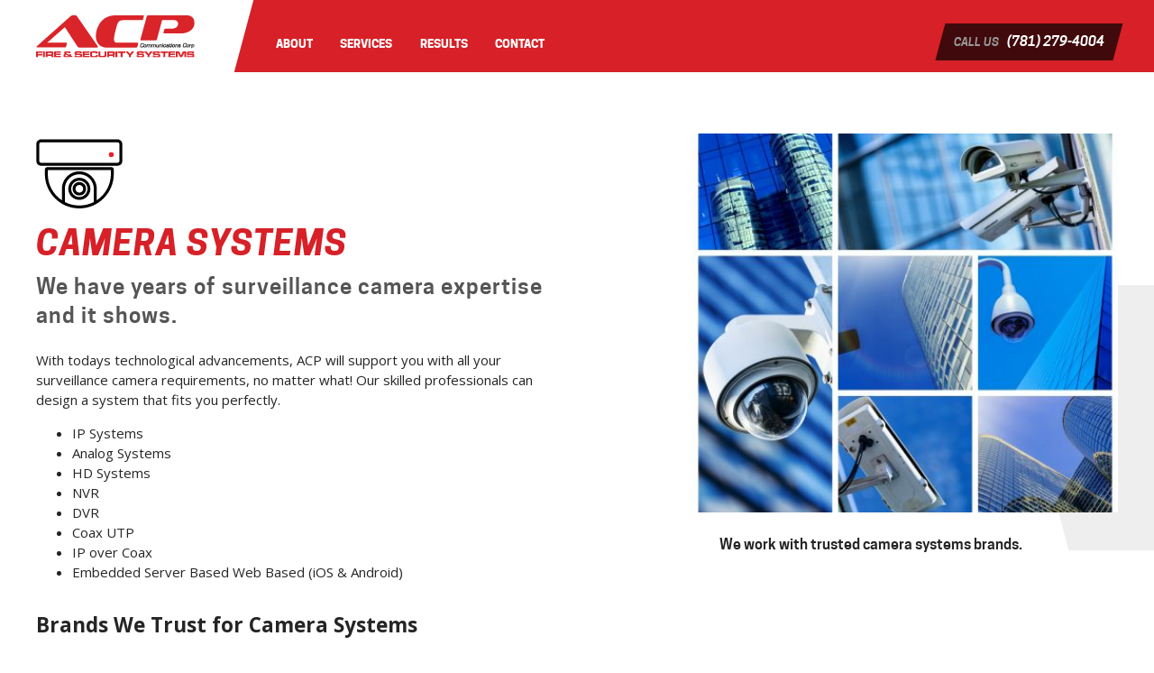

--- FILE ---
content_type: text/html; charset=utf-8
request_url: https://acpsecurity.com/index.php/services/camera-systems
body_size: 8187
content:
<!doctype html>
<html>
	<head>
		<meta charset="utf-8">
		<meta name="viewport" content="width=device-width,initial-scale=1.0,user-scalable=yes,shrink-to-fit=no">
		<title>Camera Systems — ACP Fire &amp; Security Systems</title>

		<link href="https://fonts.googleapis.com/css?family=Open+Sans:400,400i,700,700i" rel="stylesheet">
		<link href="/lib/css/acp.css" rel="stylesheet">
	</head>
	<body>
		<header>
			<div class="page">
				<div class="logo">
					<a href="/">
						<img src="/img/acp.svg">
					</a>
				</div>

				<nav class="large-screen">
					<ul>
						<li><a href="/about">About</a></li>
						<li><a href="/services">Services</a></li>
						<li><a href="/results">Results</a></li>
						<li><a href="/contact">Contact</a></li>
					</ul>

					<div class="call">
						<small>Call Us</small>
						(781) 279-4004
					</div>
				</nav>

				<nav class="small-screen">
					<ul>
						<li><a href="#menu">Menu</a></li>
					</ul>

					<div class="call">
						<small>Call Us</small>
						(781) 279-4004
					</div>
				</nav>
			</div>
		</header>
<main class="service">
	<div class="page">
		<div class="columns">
			<div class="half column">
				<div class="service-header">
																		<img src="https://acpsecurity.com/assets/icons/surveillance-cameras.svg" class="icon">
																<h1 class="no-background">Camera Systems</h1>

											<p class="intro">
							We have years of surveillance camera expertise and it shows.
						</p>
									</div>

				<div class="description">
					<p>With todays technological advancements, ACP will support you with all your surveillance camera requirements, no matter what! Our skilled professionals can design a system that fits you perfectly.</p>
<ul><li>IP Systems</li><li>Analog Systems</li><li>HD Systems</li><li>NVR</li><li>DVR</li><li>Coax UTP</li><li>IP over Coax</li><li>Embedded Server Based Web Based (iOS &amp; Android)</li></ul>

											<h2 id="trusted-brands">Brands We Trust for Camera Systems</h2>

						<ul class="brand-list">
															<li>
																			<a href="http://ww4.flir.com/security/content/?id=83491" target="_blank">
											<img src="https://acpsecurity.com/assets/brands/_brandLogo/yu_IFwEK.png">
										</a>
									
									<span><a href="http://ww4.flir.com/security/content/?id=83491" target="_blank">Flir</a></span>
								</li>
															<li>
																			<a href="http://us.dahuasecurity.com/" target="_blank">
											<img src="https://acpsecurity.com/assets/brands/_brandLogo/dahua.png">
										</a>
									
									<span><a href="http://us.dahuasecurity.com/" target="_blank">Dahua</a></span>
								</li>
															<li>
																			<a href="https://www.openeye.net/" target="_blank">
											<img src="https://acpsecurity.com/assets/brands/_brandLogo/I4_Gvj63_400x400.png">
										</a>
									
									<span><a href="https://www.openeye.net/" target="_blank">Openeye</a></span>
								</li>
															<li>
																			<a href="https://www.axis.com/en-us" target="_blank">
											<img src="https://acpsecurity.com/assets/brands/_brandLogo/axis.png">
										</a>
									
									<span><a href="https://www.axis.com/en-us" target="_blank">Axis</a></span>
								</li>
															<li>
																			<a href="https://www.pelco.com/" target="_blank">
											<img src="https://acpsecurity.com/assets/brands/_brandLogo/pelco.png">
										</a>
									
									<span><a href="https://www.pelco.com/" target="_blank">Pelco</a></span>
								</li>
															<li>
																			<a href="http://www.vivotek.com/" target="_blank">
											<img src="https://acpsecurity.com/assets/brands/_brandLogo/VIVOTEK_logo_2_400x400.png">
										</a>
									
									<span><a href="http://www.vivotek.com/" target="_blank">Vivotek</a></span>
								</li>
															<li>
																			<a href="http://www.ltsecurityinc.com/" target="_blank">
											<img src="https://acpsecurity.com/assets/brands/_brandLogo/7il4Fmrc_400x400.jpg">
										</a>
									
									<span><a href="http://www.ltsecurityinc.com/" target="_blank">LTS</a></span>
								</li>
															<li>
																			<a href="https://www.hanwhasecurity.com/" target="_blank">
											<img src="https://acpsecurity.com/assets/brands/_brandLogo/hanwha.jpg">
										</a>
									
									<span><a href="https://www.hanwhasecurity.com/" target="_blank">Hanwha</a></span>
								</li>
													</ul>
									</div>
			</div>

			<div class="five offset-by-one column">
				<figure>
					<div class="image">
																					<img src="https://acpsecurity.com/assets/services/_servicePhoto/iStock-472015108_super.jpg" alt="Camera Systems">
																		</div>

					<figcaption>
													<p>We work with trusted camera systems brands.</p>
						
											</figcaption>
				</figure>
			</div>
		</div>

		<section class="call-to-action-second-style">
			<div class="main-line">
				<p>Have questions?<br>Let’s&nbsp;chat.</p>
			</div>

			<div class="secondary-line">
				<div class="columns">
					<div class="half column">
						<p>
							<small>Call Us</small><br>
							<a href="tel:(781) 279-4004">(781) 279-4004</a>
						</p>
					</div>

					<div class="half column">
						<p>
							<small>Email Us</small><br>
							<a href="mailto:sales@acpsecurity.com">sales@acpsecurity.com</a>
						</p>
					</div>
				</div>
			</div>
		</section>

		<section class="more-services">
			<h2><strong>More</strong> Great ACP Services</h2>

			<nav class="service-icons inner">
				<ul>
											<li>
							<a href="https://acpsecurity.com/services/fire-alarms">
																	<img src="https://acpsecurity.com/assets/icons/fire-alarms.svg">
																Fire Alarms
							</a>
						</li>
											<li>
							<a href="https://acpsecurity.com/services/security-systems">
																	<img src="https://acpsecurity.com/assets/icons/security-new.svg">
																Security Systems
							</a>
						</li>
											<li>
							<a href="https://acpsecurity.com/services/tele-entry">
																	<img src="https://acpsecurity.com/assets/icons/telecom.svg">
																Telephone Entry
							</a>
						</li>
											<li>
							<a href="https://acpsecurity.com/services/intercoms">
																	<img src="https://acpsecurity.com/assets/icons/intercom-new.svg">
																Intercoms
							</a>
						</li>
											<li>
							<a href="https://acpsecurity.com/services/card-access">
																	<img src="https://acpsecurity.com/assets/icons/card-access.svg">
																Card Access
							</a>
						</li>
									</ul>
			</nav>
		</section>
	</div>
</main>
	<footer>
		<div class="page prefooter">
			<div class="non-shaded columns">
				<div class="half column">
					<h2 class="section-intro">So, how can we help?</h2>
				</div>

				<div class="half column columns">
					<div class="half column">
						<p>
							<strong>Phone</strong><br>
							<a href="tel:(781) 279-4004">(781) 279-4004</a>
						</p>

						<p>
							<strong>Email</strong><br>
							<a href="mailto:sales@acpsecurity.com">sales@acpsecurity.com</a>
						</p>
					</div>

					<div class="half column">
						<p>
							<strong>Mailing Address</strong><br>
							<span>
								ACP Fire &amp; Security Systems<br>
								PO Box 3065<br>
								Woburn, MA 01888
							</span>
						</p>
					</div>
				</div>
			</div>
		</div>

		<nav class="small-screen footer-small-screen" id="menu">
			<h3>Menu</h3>
			
			<ul>
				<li><a href="/about">About</a></li>
				<li><a href="/services">Services</a></li>
				<li><a href="/results">Results</a></li>
				<li><a href="/contact">Contact</a></li>
			</ul>

			<a href="https://palladium.formlinksystems.com/Owner/LogIn" class="get-reports"><span>Get Reports</span></a>
		</nav>
		
		<div class="subfooter">
			<div class="page">
				<p class="copyright">
					©2026 ACP Fire &amp; Security Systems. All rights reserved.
				</p>

				<p>(781) 279-4004</p>
			</div>
		</div>
	</footer>

	<script src="/lib/js/acp.js"></script>
</html>


--- FILE ---
content_type: text/css
request_url: https://acpsecurity.com/lib/css/acp.css
body_size: 65918
content:
/**
 * ACP Security -- Master Stylesheet
 * (c) 2018, ACP Security
 *
 * Contents:
 *   0. Fonts
 *   1. Base Tags
 *   2. Bespoke Stylings
 *   3. Header
 *   4. Navigation
 *   5. Footer
 *   6. Grid
 *   7. Site Elements
 */

/**
 * 0. Fonts
 * --------------------------------------------------------------------------------------------- */
@font-face {
    font-family: 'Cooper Hewitt';
    src: url('../fonts/cooperhewitt-medium-webfont.woff2') format('woff2'),
         url('../fonts/cooperhewitt-medium-webfont.woff') format('woff');
    font-weight: normal;
    font-style: normal;
}

@font-face {
    font-family: 'Cooper Hewitt';
    src: url('../fonts/cooperhewitt-mediumitalic-webfont.woff2') format('woff2'),
         url('../fonts/cooperhewitt-mediumitalic-webfont.woff') format('woff');
    font-weight: normal;
    font-style: italic;
}

@font-face {
    font-family: 'Cooper Hewitt';
    src: url('../fonts/cooperhewitt-bold-webfont.woff2') format('woff2'),
         url('../fonts/cooperhewitt-bold-webfont.woff') format('woff');
    font-weight: bold;
    font-style: normal;
}

@font-face {
    font-family: 'Cooper Hewitt';
    src: url('../fonts/cooperhewitt-bolditalic-webfont.woff2') format('woff2'),
         url('../fonts/cooperhewitt-bolditalic-webfont.woff') format('woff');
    font-weight: bold;
    font-style: italic;
}

@font-face {
    font-family: 'Cooper Hewitt';
    src: url('../fonts/cooperhewitt-semibold-webfont.woff2') format('woff2'),
         url('../fonts/cooperhewitt-semibold-webfont.woff') format('woff');
    font-weight: 600;
    font-style: normal;
}

@font-face {
    font-family: 'Cooper Hewitt';
    src: url('../fonts/cooperhewitt-semibolditalic-webfont.woff2') format('woff2'),
         url('../fonts/cooperhewitt-semibolditalic-webfont.woff') format('woff');
    font-weight: 600;
    font-style: italic;
}

@font-face {
	font-family: 'FontAwesome';
	src: url('../fonts/fontawesome-webfont.woff2?v=4.7.0') format('woff2'),
	     url('../fonts/fontawesome-webfont.woff?v=4.7.0') format('woff');
	font-weight: normal;
	font-style: normal;
}

/*!
 *  Font Awesome 4.7.0 by @davegandy - http://fontawesome.io - @fontawesome
 *  License - http://fontawesome.io/license (Font: SIL OFL 1.1, CSS: MIT License)
 */@font-face{font-family:'FontAwesome';src:url('../fonts/fontawesome-webfont.eot?v=4.7.0');src:url('../fonts/fontawesome-webfont.eot?#iefix&v=4.7.0') format('embedded-opentype'),url('../fonts/fontawesome-webfont.woff2?v=4.7.0') format('woff2'),url('../fonts/fontawesome-webfont.woff?v=4.7.0') format('woff'),url('../fonts/fontawesome-webfont.ttf?v=4.7.0') format('truetype'),url('../fonts/fontawesome-webfont.svg?v=4.7.0#fontawesomeregular') format('svg');font-weight:normal;font-style:normal}.fa{display:inline-block;font:normal normal normal 14px/1 FontAwesome;font-size:inherit;text-rendering:auto;-webkit-font-smoothing:antialiased;-moz-osx-font-smoothing:grayscale}.fa-lg{font-size:1.33333333em;line-height:.75em;vertical-align:-15%}.fa-2x{font-size:2em}.fa-3x{font-size:3em}.fa-4x{font-size:4em}.fa-5x{font-size:5em}.fa-fw{width:1.28571429em;text-align:center}.fa-ul{padding-left:0;margin-left:2.14285714em;list-style-type:none}.fa-ul>li{position:relative}.fa-li{position:absolute;left:-2.14285714em;width:2.14285714em;top:.14285714em;text-align:center}.fa-li.fa-lg{left:-1.85714286em}.fa-border{padding:.2em .25em .15em;border:solid .08em #eee;border-radius:.1em}.fa-pull-left{float:left}.fa-pull-right{float:right}.fa.fa-pull-left{margin-right:.3em}.fa.fa-pull-right{margin-left:.3em}.pull-right{float:right}.pull-left{float:left}.fa.pull-left{margin-right:.3em}.fa.pull-right{margin-left:.3em}.fa-spin{-webkit-animation:fa-spin 2s infinite linear;animation:fa-spin 2s infinite linear}.fa-pulse{-webkit-animation:fa-spin 1s infinite steps(8);animation:fa-spin 1s infinite steps(8)}@-webkit-keyframes fa-spin{0%{-webkit-transform:rotate(0deg);transform:rotate(0deg)}100%{-webkit-transform:rotate(359deg);transform:rotate(359deg)}}@keyframes fa-spin{0%{-webkit-transform:rotate(0deg);transform:rotate(0deg)}100%{-webkit-transform:rotate(359deg);transform:rotate(359deg)}}.fa-rotate-90{-ms-filter:"progid:DXImageTransform.Microsoft.BasicImage(rotation=1)";-webkit-transform:rotate(90deg);-ms-transform:rotate(90deg);transform:rotate(90deg)}.fa-rotate-180{-ms-filter:"progid:DXImageTransform.Microsoft.BasicImage(rotation=2)";-webkit-transform:rotate(180deg);-ms-transform:rotate(180deg);transform:rotate(180deg)}.fa-rotate-270{-ms-filter:"progid:DXImageTransform.Microsoft.BasicImage(rotation=3)";-webkit-transform:rotate(270deg);-ms-transform:rotate(270deg);transform:rotate(270deg)}.fa-flip-horizontal{-ms-filter:"progid:DXImageTransform.Microsoft.BasicImage(rotation=0, mirror=1)";-webkit-transform:scale(-1, 1);-ms-transform:scale(-1, 1);transform:scale(-1, 1)}.fa-flip-vertical{-ms-filter:"progid:DXImageTransform.Microsoft.BasicImage(rotation=2, mirror=1)";-webkit-transform:scale(1, -1);-ms-transform:scale(1, -1);transform:scale(1, -1)}:root .fa-rotate-90,:root .fa-rotate-180,:root .fa-rotate-270,:root .fa-flip-horizontal,:root .fa-flip-vertical{filter:none}.fa-stack{position:relative;display:inline-block;width:2em;height:2em;line-height:2em;vertical-align:middle}.fa-stack-1x,.fa-stack-2x{position:absolute;left:0;width:100%;text-align:center}.fa-stack-1x{line-height:inherit}.fa-stack-2x{font-size:2em}.fa-inverse{color:#fff}.fa-glass:before{content:"\f000"}.fa-music:before{content:"\f001"}.fa-search:before{content:"\f002"}.fa-envelope-o:before{content:"\f003"}.fa-heart:before{content:"\f004"}.fa-star:before{content:"\f005"}.fa-star-o:before{content:"\f006"}.fa-user:before{content:"\f007"}.fa-film:before{content:"\f008"}.fa-th-large:before{content:"\f009"}.fa-th:before{content:"\f00a"}.fa-th-list:before{content:"\f00b"}.fa-check:before{content:"\f00c"}.fa-remove:before,.fa-close:before,.fa-times:before{content:"\f00d"}.fa-search-plus:before{content:"\f00e"}.fa-search-minus:before{content:"\f010"}.fa-power-off:before{content:"\f011"}.fa-signal:before{content:"\f012"}.fa-gear:before,.fa-cog:before{content:"\f013"}.fa-trash-o:before{content:"\f014"}.fa-home:before{content:"\f015"}.fa-file-o:before{content:"\f016"}.fa-clock-o:before{content:"\f017"}.fa-road:before{content:"\f018"}.fa-download:before{content:"\f019"}.fa-arrow-circle-o-down:before{content:"\f01a"}.fa-arrow-circle-o-up:before{content:"\f01b"}.fa-inbox:before{content:"\f01c"}.fa-play-circle-o:before{content:"\f01d"}.fa-rotate-right:before,.fa-repeat:before{content:"\f01e"}.fa-refresh:before{content:"\f021"}.fa-list-alt:before{content:"\f022"}.fa-lock:before{content:"\f023"}.fa-flag:before{content:"\f024"}.fa-headphones:before{content:"\f025"}.fa-volume-off:before{content:"\f026"}.fa-volume-down:before{content:"\f027"}.fa-volume-up:before{content:"\f028"}.fa-qrcode:before{content:"\f029"}.fa-barcode:before{content:"\f02a"}.fa-tag:before{content:"\f02b"}.fa-tags:before{content:"\f02c"}.fa-book:before{content:"\f02d"}.fa-bookmark:before{content:"\f02e"}.fa-print:before{content:"\f02f"}.fa-camera:before{content:"\f030"}.fa-font:before{content:"\f031"}.fa-bold:before{content:"\f032"}.fa-italic:before{content:"\f033"}.fa-text-height:before{content:"\f034"}.fa-text-width:before{content:"\f035"}.fa-align-left:before{content:"\f036"}.fa-align-center:before{content:"\f037"}.fa-align-right:before{content:"\f038"}.fa-align-justify:before{content:"\f039"}.fa-list:before{content:"\f03a"}.fa-dedent:before,.fa-outdent:before{content:"\f03b"}.fa-indent:before{content:"\f03c"}.fa-video-camera:before{content:"\f03d"}.fa-photo:before,.fa-image:before,.fa-picture-o:before{content:"\f03e"}.fa-pencil:before{content:"\f040"}.fa-map-marker:before{content:"\f041"}.fa-adjust:before{content:"\f042"}.fa-tint:before{content:"\f043"}.fa-edit:before,.fa-pencil-square-o:before{content:"\f044"}.fa-share-square-o:before{content:"\f045"}.fa-check-square-o:before{content:"\f046"}.fa-arrows:before{content:"\f047"}.fa-step-backward:before{content:"\f048"}.fa-fast-backward:before{content:"\f049"}.fa-backward:before{content:"\f04a"}.fa-play:before{content:"\f04b"}.fa-pause:before{content:"\f04c"}.fa-stop:before{content:"\f04d"}.fa-forward:before{content:"\f04e"}.fa-fast-forward:before{content:"\f050"}.fa-step-forward:before{content:"\f051"}.fa-eject:before{content:"\f052"}.fa-chevron-left:before{content:"\f053"}.fa-chevron-right:before{content:"\f054"}.fa-plus-circle:before{content:"\f055"}.fa-minus-circle:before{content:"\f056"}.fa-times-circle:before{content:"\f057"}.fa-check-circle:before{content:"\f058"}.fa-question-circle:before{content:"\f059"}.fa-info-circle:before{content:"\f05a"}.fa-crosshairs:before{content:"\f05b"}.fa-times-circle-o:before{content:"\f05c"}.fa-check-circle-o:before{content:"\f05d"}.fa-ban:before{content:"\f05e"}.fa-arrow-left:before{content:"\f060"}.fa-arrow-right:before{content:"\f061"}.fa-arrow-up:before{content:"\f062"}.fa-arrow-down:before{content:"\f063"}.fa-mail-forward:before,.fa-share:before{content:"\f064"}.fa-expand:before{content:"\f065"}.fa-compress:before{content:"\f066"}.fa-plus:before{content:"\f067"}.fa-minus:before{content:"\f068"}.fa-asterisk:before{content:"\f069"}.fa-exclamation-circle:before{content:"\f06a"}.fa-gift:before{content:"\f06b"}.fa-leaf:before{content:"\f06c"}.fa-fire:before{content:"\f06d"}.fa-eye:before{content:"\f06e"}.fa-eye-slash:before{content:"\f070"}.fa-warning:before,.fa-exclamation-triangle:before{content:"\f071"}.fa-plane:before{content:"\f072"}.fa-calendar:before{content:"\f073"}.fa-random:before{content:"\f074"}.fa-comment:before{content:"\f075"}.fa-magnet:before{content:"\f076"}.fa-chevron-up:before{content:"\f077"}.fa-chevron-down:before{content:"\f078"}.fa-retweet:before{content:"\f079"}.fa-shopping-cart:before{content:"\f07a"}.fa-folder:before{content:"\f07b"}.fa-folder-open:before{content:"\f07c"}.fa-arrows-v:before{content:"\f07d"}.fa-arrows-h:before{content:"\f07e"}.fa-bar-chart-o:before,.fa-bar-chart:before{content:"\f080"}.fa-twitter-square:before{content:"\f081"}.fa-facebook-square:before{content:"\f082"}.fa-camera-retro:before{content:"\f083"}.fa-key:before{content:"\f084"}.fa-gears:before,.fa-cogs:before{content:"\f085"}.fa-comments:before{content:"\f086"}.fa-thumbs-o-up:before{content:"\f087"}.fa-thumbs-o-down:before{content:"\f088"}.fa-star-half:before{content:"\f089"}.fa-heart-o:before{content:"\f08a"}.fa-sign-out:before{content:"\f08b"}.fa-linkedin-square:before{content:"\f08c"}.fa-thumb-tack:before{content:"\f08d"}.fa-external-link:before{content:"\f08e"}.fa-sign-in:before{content:"\f090"}.fa-trophy:before{content:"\f091"}.fa-github-square:before{content:"\f092"}.fa-upload:before{content:"\f093"}.fa-lemon-o:before{content:"\f094"}.fa-phone:before{content:"\f095"}.fa-square-o:before{content:"\f096"}.fa-bookmark-o:before{content:"\f097"}.fa-phone-square:before{content:"\f098"}.fa-twitter:before{content:"\f099"}.fa-facebook-f:before,.fa-facebook:before{content:"\f09a"}.fa-github:before{content:"\f09b"}.fa-unlock:before{content:"\f09c"}.fa-credit-card:before{content:"\f09d"}.fa-feed:before,.fa-rss:before{content:"\f09e"}.fa-hdd-o:before{content:"\f0a0"}.fa-bullhorn:before{content:"\f0a1"}.fa-bell:before{content:"\f0f3"}.fa-certificate:before{content:"\f0a3"}.fa-hand-o-right:before{content:"\f0a4"}.fa-hand-o-left:before{content:"\f0a5"}.fa-hand-o-up:before{content:"\f0a6"}.fa-hand-o-down:before{content:"\f0a7"}.fa-arrow-circle-left:before{content:"\f0a8"}.fa-arrow-circle-right:before{content:"\f0a9"}.fa-arrow-circle-up:before{content:"\f0aa"}.fa-arrow-circle-down:before{content:"\f0ab"}.fa-globe:before{content:"\f0ac"}.fa-wrench:before{content:"\f0ad"}.fa-tasks:before{content:"\f0ae"}.fa-filter:before{content:"\f0b0"}.fa-briefcase:before{content:"\f0b1"}.fa-arrows-alt:before{content:"\f0b2"}.fa-group:before,.fa-users:before{content:"\f0c0"}.fa-chain:before,.fa-link:before{content:"\f0c1"}.fa-cloud:before{content:"\f0c2"}.fa-flask:before{content:"\f0c3"}.fa-cut:before,.fa-scissors:before{content:"\f0c4"}.fa-copy:before,.fa-files-o:before{content:"\f0c5"}.fa-paperclip:before{content:"\f0c6"}.fa-save:before,.fa-floppy-o:before{content:"\f0c7"}.fa-square:before{content:"\f0c8"}.fa-navicon:before,.fa-reorder:before,.fa-bars:before{content:"\f0c9"}.fa-list-ul:before{content:"\f0ca"}.fa-list-ol:before{content:"\f0cb"}.fa-strikethrough:before{content:"\f0cc"}.fa-underline:before{content:"\f0cd"}.fa-table:before{content:"\f0ce"}.fa-magic:before{content:"\f0d0"}.fa-truck:before{content:"\f0d1"}.fa-pinterest:before{content:"\f0d2"}.fa-pinterest-square:before{content:"\f0d3"}.fa-google-plus-square:before{content:"\f0d4"}.fa-google-plus:before{content:"\f0d5"}.fa-money:before{content:"\f0d6"}.fa-caret-down:before{content:"\f0d7"}.fa-caret-up:before{content:"\f0d8"}.fa-caret-left:before{content:"\f0d9"}.fa-caret-right:before{content:"\f0da"}.fa-columns:before{content:"\f0db"}.fa-unsorted:before,.fa-sort:before{content:"\f0dc"}.fa-sort-down:before,.fa-sort-desc:before{content:"\f0dd"}.fa-sort-up:before,.fa-sort-asc:before{content:"\f0de"}.fa-envelope:before{content:"\f0e0"}.fa-linkedin:before{content:"\f0e1"}.fa-rotate-left:before,.fa-undo:before{content:"\f0e2"}.fa-legal:before,.fa-gavel:before{content:"\f0e3"}.fa-dashboard:before,.fa-tachometer:before{content:"\f0e4"}.fa-comment-o:before{content:"\f0e5"}.fa-comments-o:before{content:"\f0e6"}.fa-flash:before,.fa-bolt:before{content:"\f0e7"}.fa-sitemap:before{content:"\f0e8"}.fa-umbrella:before{content:"\f0e9"}.fa-paste:before,.fa-clipboard:before{content:"\f0ea"}.fa-lightbulb-o:before{content:"\f0eb"}.fa-exchange:before{content:"\f0ec"}.fa-cloud-download:before{content:"\f0ed"}.fa-cloud-upload:before{content:"\f0ee"}.fa-user-md:before{content:"\f0f0"}.fa-stethoscope:before{content:"\f0f1"}.fa-suitcase:before{content:"\f0f2"}.fa-bell-o:before{content:"\f0a2"}.fa-coffee:before{content:"\f0f4"}.fa-cutlery:before{content:"\f0f5"}.fa-file-text-o:before{content:"\f0f6"}.fa-building-o:before{content:"\f0f7"}.fa-hospital-o:before{content:"\f0f8"}.fa-ambulance:before{content:"\f0f9"}.fa-medkit:before{content:"\f0fa"}.fa-fighter-jet:before{content:"\f0fb"}.fa-beer:before{content:"\f0fc"}.fa-h-square:before{content:"\f0fd"}.fa-plus-square:before{content:"\f0fe"}.fa-angle-double-left:before{content:"\f100"}.fa-angle-double-right:before{content:"\f101"}.fa-angle-double-up:before{content:"\f102"}.fa-angle-double-down:before{content:"\f103"}.fa-angle-left:before{content:"\f104"}.fa-angle-right:before{content:"\f105"}.fa-angle-up:before{content:"\f106"}.fa-angle-down:before{content:"\f107"}.fa-desktop:before{content:"\f108"}.fa-laptop:before{content:"\f109"}.fa-tablet:before{content:"\f10a"}.fa-mobile-phone:before,.fa-mobile:before{content:"\f10b"}.fa-circle-o:before{content:"\f10c"}.fa-quote-left:before{content:"\f10d"}.fa-quote-right:before{content:"\f10e"}.fa-spinner:before{content:"\f110"}.fa-circle:before{content:"\f111"}.fa-mail-reply:before,.fa-reply:before{content:"\f112"}.fa-github-alt:before{content:"\f113"}.fa-folder-o:before{content:"\f114"}.fa-folder-open-o:before{content:"\f115"}.fa-smile-o:before{content:"\f118"}.fa-frown-o:before{content:"\f119"}.fa-meh-o:before{content:"\f11a"}.fa-gamepad:before{content:"\f11b"}.fa-keyboard-o:before{content:"\f11c"}.fa-flag-o:before{content:"\f11d"}.fa-flag-checkered:before{content:"\f11e"}.fa-terminal:before{content:"\f120"}.fa-code:before{content:"\f121"}.fa-mail-reply-all:before,.fa-reply-all:before{content:"\f122"}.fa-star-half-empty:before,.fa-star-half-full:before,.fa-star-half-o:before{content:"\f123"}.fa-location-arrow:before{content:"\f124"}.fa-crop:before{content:"\f125"}.fa-code-fork:before{content:"\f126"}.fa-unlink:before,.fa-chain-broken:before{content:"\f127"}.fa-question:before{content:"\f128"}.fa-info:before{content:"\f129"}.fa-exclamation:before{content:"\f12a"}.fa-superscript:before{content:"\f12b"}.fa-subscript:before{content:"\f12c"}.fa-eraser:before{content:"\f12d"}.fa-puzzle-piece:before{content:"\f12e"}.fa-microphone:before{content:"\f130"}.fa-microphone-slash:before{content:"\f131"}.fa-shield:before{content:"\f132"}.fa-calendar-o:before{content:"\f133"}.fa-fire-extinguisher:before{content:"\f134"}.fa-rocket:before{content:"\f135"}.fa-maxcdn:before{content:"\f136"}.fa-chevron-circle-left:before{content:"\f137"}.fa-chevron-circle-right:before{content:"\f138"}.fa-chevron-circle-up:before{content:"\f139"}.fa-chevron-circle-down:before{content:"\f13a"}.fa-html5:before{content:"\f13b"}.fa-css3:before{content:"\f13c"}.fa-anchor:before{content:"\f13d"}.fa-unlock-alt:before{content:"\f13e"}.fa-bullseye:before{content:"\f140"}.fa-ellipsis-h:before{content:"\f141"}.fa-ellipsis-v:before{content:"\f142"}.fa-rss-square:before{content:"\f143"}.fa-play-circle:before{content:"\f144"}.fa-ticket:before{content:"\f145"}.fa-minus-square:before{content:"\f146"}.fa-minus-square-o:before{content:"\f147"}.fa-level-up:before{content:"\f148"}.fa-level-down:before{content:"\f149"}.fa-check-square:before{content:"\f14a"}.fa-pencil-square:before{content:"\f14b"}.fa-external-link-square:before{content:"\f14c"}.fa-share-square:before{content:"\f14d"}.fa-compass:before{content:"\f14e"}.fa-toggle-down:before,.fa-caret-square-o-down:before{content:"\f150"}.fa-toggle-up:before,.fa-caret-square-o-up:before{content:"\f151"}.fa-toggle-right:before,.fa-caret-square-o-right:before{content:"\f152"}.fa-euro:before,.fa-eur:before{content:"\f153"}.fa-gbp:before{content:"\f154"}.fa-dollar:before,.fa-usd:before{content:"\f155"}.fa-rupee:before,.fa-inr:before{content:"\f156"}.fa-cny:before,.fa-rmb:before,.fa-yen:before,.fa-jpy:before{content:"\f157"}.fa-ruble:before,.fa-rouble:before,.fa-rub:before{content:"\f158"}.fa-won:before,.fa-krw:before{content:"\f159"}.fa-bitcoin:before,.fa-btc:before{content:"\f15a"}.fa-file:before{content:"\f15b"}.fa-file-text:before{content:"\f15c"}.fa-sort-alpha-asc:before{content:"\f15d"}.fa-sort-alpha-desc:before{content:"\f15e"}.fa-sort-amount-asc:before{content:"\f160"}.fa-sort-amount-desc:before{content:"\f161"}.fa-sort-numeric-asc:before{content:"\f162"}.fa-sort-numeric-desc:before{content:"\f163"}.fa-thumbs-up:before{content:"\f164"}.fa-thumbs-down:before{content:"\f165"}.fa-youtube-square:before{content:"\f166"}.fa-youtube:before{content:"\f167"}.fa-xing:before{content:"\f168"}.fa-xing-square:before{content:"\f169"}.fa-youtube-play:before{content:"\f16a"}.fa-dropbox:before{content:"\f16b"}.fa-stack-overflow:before{content:"\f16c"}.fa-instagram:before{content:"\f16d"}.fa-flickr:before{content:"\f16e"}.fa-adn:before{content:"\f170"}.fa-bitbucket:before{content:"\f171"}.fa-bitbucket-square:before{content:"\f172"}.fa-tumblr:before{content:"\f173"}.fa-tumblr-square:before{content:"\f174"}.fa-long-arrow-down:before{content:"\f175"}.fa-long-arrow-up:before{content:"\f176"}.fa-long-arrow-left:before{content:"\f177"}.fa-long-arrow-right:before{content:"\f178"}.fa-apple:before{content:"\f179"}.fa-windows:before{content:"\f17a"}.fa-android:before{content:"\f17b"}.fa-linux:before{content:"\f17c"}.fa-dribbble:before{content:"\f17d"}.fa-skype:before{content:"\f17e"}.fa-foursquare:before{content:"\f180"}.fa-trello:before{content:"\f181"}.fa-female:before{content:"\f182"}.fa-male:before{content:"\f183"}.fa-gittip:before,.fa-gratipay:before{content:"\f184"}.fa-sun-o:before{content:"\f185"}.fa-moon-o:before{content:"\f186"}.fa-archive:before{content:"\f187"}.fa-bug:before{content:"\f188"}.fa-vk:before{content:"\f189"}.fa-weibo:before{content:"\f18a"}.fa-renren:before{content:"\f18b"}.fa-pagelines:before{content:"\f18c"}.fa-stack-exchange:before{content:"\f18d"}.fa-arrow-circle-o-right:before{content:"\f18e"}.fa-arrow-circle-o-left:before{content:"\f190"}.fa-toggle-left:before,.fa-caret-square-o-left:before{content:"\f191"}.fa-dot-circle-o:before{content:"\f192"}.fa-wheelchair:before{content:"\f193"}.fa-vimeo-square:before{content:"\f194"}.fa-turkish-lira:before,.fa-try:before{content:"\f195"}.fa-plus-square-o:before{content:"\f196"}.fa-space-shuttle:before{content:"\f197"}.fa-slack:before{content:"\f198"}.fa-envelope-square:before{content:"\f199"}.fa-wordpress:before{content:"\f19a"}.fa-openid:before{content:"\f19b"}.fa-institution:before,.fa-bank:before,.fa-university:before{content:"\f19c"}.fa-mortar-board:before,.fa-graduation-cap:before{content:"\f19d"}.fa-yahoo:before{content:"\f19e"}.fa-google:before{content:"\f1a0"}.fa-reddit:before{content:"\f1a1"}.fa-reddit-square:before{content:"\f1a2"}.fa-stumbleupon-circle:before{content:"\f1a3"}.fa-stumbleupon:before{content:"\f1a4"}.fa-delicious:before{content:"\f1a5"}.fa-digg:before{content:"\f1a6"}.fa-pied-piper-pp:before{content:"\f1a7"}.fa-pied-piper-alt:before{content:"\f1a8"}.fa-drupal:before{content:"\f1a9"}.fa-joomla:before{content:"\f1aa"}.fa-language:before{content:"\f1ab"}.fa-fax:before{content:"\f1ac"}.fa-building:before{content:"\f1ad"}.fa-child:before{content:"\f1ae"}.fa-paw:before{content:"\f1b0"}.fa-spoon:before{content:"\f1b1"}.fa-cube:before{content:"\f1b2"}.fa-cubes:before{content:"\f1b3"}.fa-behance:before{content:"\f1b4"}.fa-behance-square:before{content:"\f1b5"}.fa-steam:before{content:"\f1b6"}.fa-steam-square:before{content:"\f1b7"}.fa-recycle:before{content:"\f1b8"}.fa-automobile:before,.fa-car:before{content:"\f1b9"}.fa-cab:before,.fa-taxi:before{content:"\f1ba"}.fa-tree:before{content:"\f1bb"}.fa-spotify:before{content:"\f1bc"}.fa-deviantart:before{content:"\f1bd"}.fa-soundcloud:before{content:"\f1be"}.fa-database:before{content:"\f1c0"}.fa-file-pdf-o:before{content:"\f1c1"}.fa-file-word-o:before{content:"\f1c2"}.fa-file-excel-o:before{content:"\f1c3"}.fa-file-powerpoint-o:before{content:"\f1c4"}.fa-file-photo-o:before,.fa-file-picture-o:before,.fa-file-image-o:before{content:"\f1c5"}.fa-file-zip-o:before,.fa-file-archive-o:before{content:"\f1c6"}.fa-file-sound-o:before,.fa-file-audio-o:before{content:"\f1c7"}.fa-file-movie-o:before,.fa-file-video-o:before{content:"\f1c8"}.fa-file-code-o:before{content:"\f1c9"}.fa-vine:before{content:"\f1ca"}.fa-codepen:before{content:"\f1cb"}.fa-jsfiddle:before{content:"\f1cc"}.fa-life-bouy:before,.fa-life-buoy:before,.fa-life-saver:before,.fa-support:before,.fa-life-ring:before{content:"\f1cd"}.fa-circle-o-notch:before{content:"\f1ce"}.fa-ra:before,.fa-resistance:before,.fa-rebel:before{content:"\f1d0"}.fa-ge:before,.fa-empire:before{content:"\f1d1"}.fa-git-square:before{content:"\f1d2"}.fa-git:before{content:"\f1d3"}.fa-y-combinator-square:before,.fa-yc-square:before,.fa-hacker-news:before{content:"\f1d4"}.fa-tencent-weibo:before{content:"\f1d5"}.fa-qq:before{content:"\f1d6"}.fa-wechat:before,.fa-weixin:before{content:"\f1d7"}.fa-send:before,.fa-paper-plane:before{content:"\f1d8"}.fa-send-o:before,.fa-paper-plane-o:before{content:"\f1d9"}.fa-history:before{content:"\f1da"}.fa-circle-thin:before{content:"\f1db"}.fa-header:before{content:"\f1dc"}.fa-paragraph:before{content:"\f1dd"}.fa-sliders:before{content:"\f1de"}.fa-share-alt:before{content:"\f1e0"}.fa-share-alt-square:before{content:"\f1e1"}.fa-bomb:before{content:"\f1e2"}.fa-soccer-ball-o:before,.fa-futbol-o:before{content:"\f1e3"}.fa-tty:before{content:"\f1e4"}.fa-binoculars:before{content:"\f1e5"}.fa-plug:before{content:"\f1e6"}.fa-slideshare:before{content:"\f1e7"}.fa-twitch:before{content:"\f1e8"}.fa-yelp:before{content:"\f1e9"}.fa-newspaper-o:before{content:"\f1ea"}.fa-wifi:before{content:"\f1eb"}.fa-calculator:before{content:"\f1ec"}.fa-paypal:before{content:"\f1ed"}.fa-google-wallet:before{content:"\f1ee"}.fa-cc-visa:before{content:"\f1f0"}.fa-cc-mastercard:before{content:"\f1f1"}.fa-cc-discover:before{content:"\f1f2"}.fa-cc-amex:before{content:"\f1f3"}.fa-cc-paypal:before{content:"\f1f4"}.fa-cc-stripe:before{content:"\f1f5"}.fa-bell-slash:before{content:"\f1f6"}.fa-bell-slash-o:before{content:"\f1f7"}.fa-trash:before{content:"\f1f8"}.fa-copyright:before{content:"\f1f9"}.fa-at:before{content:"\f1fa"}.fa-eyedropper:before{content:"\f1fb"}.fa-paint-brush:before{content:"\f1fc"}.fa-birthday-cake:before{content:"\f1fd"}.fa-area-chart:before{content:"\f1fe"}.fa-pie-chart:before{content:"\f200"}.fa-line-chart:before{content:"\f201"}.fa-lastfm:before{content:"\f202"}.fa-lastfm-square:before{content:"\f203"}.fa-toggle-off:before{content:"\f204"}.fa-toggle-on:before{content:"\f205"}.fa-bicycle:before{content:"\f206"}.fa-bus:before{content:"\f207"}.fa-ioxhost:before{content:"\f208"}.fa-angellist:before{content:"\f209"}.fa-cc:before{content:"\f20a"}.fa-shekel:before,.fa-sheqel:before,.fa-ils:before{content:"\f20b"}.fa-meanpath:before{content:"\f20c"}.fa-buysellads:before{content:"\f20d"}.fa-connectdevelop:before{content:"\f20e"}.fa-dashcube:before{content:"\f210"}.fa-forumbee:before{content:"\f211"}.fa-leanpub:before{content:"\f212"}.fa-sellsy:before{content:"\f213"}.fa-shirtsinbulk:before{content:"\f214"}.fa-simplybuilt:before{content:"\f215"}.fa-skyatlas:before{content:"\f216"}.fa-cart-plus:before{content:"\f217"}.fa-cart-arrow-down:before{content:"\f218"}.fa-diamond:before{content:"\f219"}.fa-ship:before{content:"\f21a"}.fa-user-secret:before{content:"\f21b"}.fa-motorcycle:before{content:"\f21c"}.fa-street-view:before{content:"\f21d"}.fa-heartbeat:before{content:"\f21e"}.fa-venus:before{content:"\f221"}.fa-mars:before{content:"\f222"}.fa-mercury:before{content:"\f223"}.fa-intersex:before,.fa-transgender:before{content:"\f224"}.fa-transgender-alt:before{content:"\f225"}.fa-venus-double:before{content:"\f226"}.fa-mars-double:before{content:"\f227"}.fa-venus-mars:before{content:"\f228"}.fa-mars-stroke:before{content:"\f229"}.fa-mars-stroke-v:before{content:"\f22a"}.fa-mars-stroke-h:before{content:"\f22b"}.fa-neuter:before{content:"\f22c"}.fa-genderless:before{content:"\f22d"}.fa-facebook-official:before{content:"\f230"}.fa-pinterest-p:before{content:"\f231"}.fa-whatsapp:before{content:"\f232"}.fa-server:before{content:"\f233"}.fa-user-plus:before{content:"\f234"}.fa-user-times:before{content:"\f235"}.fa-hotel:before,.fa-bed:before{content:"\f236"}.fa-viacoin:before{content:"\f237"}.fa-train:before{content:"\f238"}.fa-subway:before{content:"\f239"}.fa-medium:before{content:"\f23a"}.fa-yc:before,.fa-y-combinator:before{content:"\f23b"}.fa-optin-monster:before{content:"\f23c"}.fa-opencart:before{content:"\f23d"}.fa-expeditedssl:before{content:"\f23e"}.fa-battery-4:before,.fa-battery:before,.fa-battery-full:before{content:"\f240"}.fa-battery-3:before,.fa-battery-three-quarters:before{content:"\f241"}.fa-battery-2:before,.fa-battery-half:before{content:"\f242"}.fa-battery-1:before,.fa-battery-quarter:before{content:"\f243"}.fa-battery-0:before,.fa-battery-empty:before{content:"\f244"}.fa-mouse-pointer:before{content:"\f245"}.fa-i-cursor:before{content:"\f246"}.fa-object-group:before{content:"\f247"}.fa-object-ungroup:before{content:"\f248"}.fa-sticky-note:before{content:"\f249"}.fa-sticky-note-o:before{content:"\f24a"}.fa-cc-jcb:before{content:"\f24b"}.fa-cc-diners-club:before{content:"\f24c"}.fa-clone:before{content:"\f24d"}.fa-balance-scale:before{content:"\f24e"}.fa-hourglass-o:before{content:"\f250"}.fa-hourglass-1:before,.fa-hourglass-start:before{content:"\f251"}.fa-hourglass-2:before,.fa-hourglass-half:before{content:"\f252"}.fa-hourglass-3:before,.fa-hourglass-end:before{content:"\f253"}.fa-hourglass:before{content:"\f254"}.fa-hand-grab-o:before,.fa-hand-rock-o:before{content:"\f255"}.fa-hand-stop-o:before,.fa-hand-paper-o:before{content:"\f256"}.fa-hand-scissors-o:before{content:"\f257"}.fa-hand-lizard-o:before{content:"\f258"}.fa-hand-spock-o:before{content:"\f259"}.fa-hand-pointer-o:before{content:"\f25a"}.fa-hand-peace-o:before{content:"\f25b"}.fa-trademark:before{content:"\f25c"}.fa-registered:before{content:"\f25d"}.fa-creative-commons:before{content:"\f25e"}.fa-gg:before{content:"\f260"}.fa-gg-circle:before{content:"\f261"}.fa-tripadvisor:before{content:"\f262"}.fa-odnoklassniki:before{content:"\f263"}.fa-odnoklassniki-square:before{content:"\f264"}.fa-get-pocket:before{content:"\f265"}.fa-wikipedia-w:before{content:"\f266"}.fa-safari:before{content:"\f267"}.fa-chrome:before{content:"\f268"}.fa-firefox:before{content:"\f269"}.fa-opera:before{content:"\f26a"}.fa-internet-explorer:before{content:"\f26b"}.fa-tv:before,.fa-television:before{content:"\f26c"}.fa-contao:before{content:"\f26d"}.fa-500px:before{content:"\f26e"}.fa-amazon:before{content:"\f270"}.fa-calendar-plus-o:before{content:"\f271"}.fa-calendar-minus-o:before{content:"\f272"}.fa-calendar-times-o:before{content:"\f273"}.fa-calendar-check-o:before{content:"\f274"}.fa-industry:before{content:"\f275"}.fa-map-pin:before{content:"\f276"}.fa-map-signs:before{content:"\f277"}.fa-map-o:before{content:"\f278"}.fa-map:before{content:"\f279"}.fa-commenting:before{content:"\f27a"}.fa-commenting-o:before{content:"\f27b"}.fa-houzz:before{content:"\f27c"}.fa-vimeo:before{content:"\f27d"}.fa-black-tie:before{content:"\f27e"}.fa-fonticons:before{content:"\f280"}.fa-reddit-alien:before{content:"\f281"}.fa-edge:before{content:"\f282"}.fa-credit-card-alt:before{content:"\f283"}.fa-codiepie:before{content:"\f284"}.fa-modx:before{content:"\f285"}.fa-fort-awesome:before{content:"\f286"}.fa-usb:before{content:"\f287"}.fa-product-hunt:before{content:"\f288"}.fa-mixcloud:before{content:"\f289"}.fa-scribd:before{content:"\f28a"}.fa-pause-circle:before{content:"\f28b"}.fa-pause-circle-o:before{content:"\f28c"}.fa-stop-circle:before{content:"\f28d"}.fa-stop-circle-o:before{content:"\f28e"}.fa-shopping-bag:before{content:"\f290"}.fa-shopping-basket:before{content:"\f291"}.fa-hashtag:before{content:"\f292"}.fa-bluetooth:before{content:"\f293"}.fa-bluetooth-b:before{content:"\f294"}.fa-percent:before{content:"\f295"}.fa-gitlab:before{content:"\f296"}.fa-wpbeginner:before{content:"\f297"}.fa-wpforms:before{content:"\f298"}.fa-envira:before{content:"\f299"}.fa-universal-access:before{content:"\f29a"}.fa-wheelchair-alt:before{content:"\f29b"}.fa-question-circle-o:before{content:"\f29c"}.fa-blind:before{content:"\f29d"}.fa-audio-description:before{content:"\f29e"}.fa-volume-control-phone:before{content:"\f2a0"}.fa-braille:before{content:"\f2a1"}.fa-assistive-listening-systems:before{content:"\f2a2"}.fa-asl-interpreting:before,.fa-american-sign-language-interpreting:before{content:"\f2a3"}.fa-deafness:before,.fa-hard-of-hearing:before,.fa-deaf:before{content:"\f2a4"}.fa-glide:before{content:"\f2a5"}.fa-glide-g:before{content:"\f2a6"}.fa-signing:before,.fa-sign-language:before{content:"\f2a7"}.fa-low-vision:before{content:"\f2a8"}.fa-viadeo:before{content:"\f2a9"}.fa-viadeo-square:before{content:"\f2aa"}.fa-snapchat:before{content:"\f2ab"}.fa-snapchat-ghost:before{content:"\f2ac"}.fa-snapchat-square:before{content:"\f2ad"}.fa-pied-piper:before{content:"\f2ae"}.fa-first-order:before{content:"\f2b0"}.fa-yoast:before{content:"\f2b1"}.fa-themeisle:before{content:"\f2b2"}.fa-google-plus-circle:before,.fa-google-plus-official:before{content:"\f2b3"}.fa-fa:before,.fa-font-awesome:before{content:"\f2b4"}.fa-handshake-o:before{content:"\f2b5"}.fa-envelope-open:before{content:"\f2b6"}.fa-envelope-open-o:before{content:"\f2b7"}.fa-linode:before{content:"\f2b8"}.fa-address-book:before{content:"\f2b9"}.fa-address-book-o:before{content:"\f2ba"}.fa-vcard:before,.fa-address-card:before{content:"\f2bb"}.fa-vcard-o:before,.fa-address-card-o:before{content:"\f2bc"}.fa-user-circle:before{content:"\f2bd"}.fa-user-circle-o:before{content:"\f2be"}.fa-user-o:before{content:"\f2c0"}.fa-id-badge:before{content:"\f2c1"}.fa-drivers-license:before,.fa-id-card:before{content:"\f2c2"}.fa-drivers-license-o:before,.fa-id-card-o:before{content:"\f2c3"}.fa-quora:before{content:"\f2c4"}.fa-free-code-camp:before{content:"\f2c5"}.fa-telegram:before{content:"\f2c6"}.fa-thermometer-4:before,.fa-thermometer:before,.fa-thermometer-full:before{content:"\f2c7"}.fa-thermometer-3:before,.fa-thermometer-three-quarters:before{content:"\f2c8"}.fa-thermometer-2:before,.fa-thermometer-half:before{content:"\f2c9"}.fa-thermometer-1:before,.fa-thermometer-quarter:before{content:"\f2ca"}.fa-thermometer-0:before,.fa-thermometer-empty:before{content:"\f2cb"}.fa-shower:before{content:"\f2cc"}.fa-bathtub:before,.fa-s15:before,.fa-bath:before{content:"\f2cd"}.fa-podcast:before{content:"\f2ce"}.fa-window-maximize:before{content:"\f2d0"}.fa-window-minimize:before{content:"\f2d1"}.fa-window-restore:before{content:"\f2d2"}.fa-times-rectangle:before,.fa-window-close:before{content:"\f2d3"}.fa-times-rectangle-o:before,.fa-window-close-o:before{content:"\f2d4"}.fa-bandcamp:before{content:"\f2d5"}.fa-grav:before{content:"\f2d6"}.fa-etsy:before{content:"\f2d7"}.fa-imdb:before{content:"\f2d8"}.fa-ravelry:before{content:"\f2d9"}.fa-eercast:before{content:"\f2da"}.fa-microchip:before{content:"\f2db"}.fa-snowflake-o:before{content:"\f2dc"}.fa-superpowers:before{content:"\f2dd"}.fa-wpexplorer:before{content:"\f2de"}.fa-meetup:before{content:"\f2e0"}.sr-only{position:absolute;width:1px;height:1px;padding:0;margin:-1px;overflow:hidden;clip:rect(0, 0, 0, 0);border:0}.sr-only-focusable:active,.sr-only-focusable:focus{position:static;width:auto;height:auto;margin:0;overflow:visible;clip:auto}


/**
 * 1. Base Tags
 * --------------------------------------------------------------------------------------------- */
html {
	font: normal normal normal 1em/1.5 "Cooper Hewitt", "Helvetica Neue", Helvetica, Arial, sans-serif;
	color: #252525;
	margin: 0;
	padding: 0;
	-webkit-font-smoothing: antialiased;
	-moz-osx-font-smoothing: grayscale;
}

body {
	margin: 0;
	padding: 0;
}

main {
	padding-top: 4.25em;
	overflow: hidden;
}

a {
	text-decoration: none;
	color: #d72027;
	font-style: italic;
	text-decoration: underline;
}

	a img {
		border: none;
	}

h1,
h2,
h3,
h4 {
	line-height: 1.2;
	margin: 1.5em 0 0;
}

	h1:first-child,
	h2:first-child,
	h3:first-child,
	h4:first-child {
		margin-top: 0;
	}

h1 {
	color: #d72027;
	font-size: 1.75em;
	letter-spacing: 1px;
	text-transform: uppercase;
	text-align: right;
	max-width: 9em;
	position: relative;
	z-index: 1;
	padding: 1.75em 1em 0.3125em;
	font-style: italic;
}

	h1:before {
		content: '';
		display: block;
		position: absolute;
		top: 0;
		height: 100%;
		width: 800%;
		right: 0;
		background: #eee;
		z-index: -1;
		transform: skew(-15deg);
	}

p,
ul,
ol,
figure,
form,
blockquote {
	margin: 1em 0 0;
}

	p:first-child,
	ul:first-child,
	ol:first-child,
	figure:first-child,
	form:first-child,
	blockquote:first-child {
		margin-top: 0;
	}

	h2 + p,
	h3 + p {
		margin-top: 0.5em;
	}


/**
 * 2. Bespoke Tags
 * --------------------------------------------------------------------------------------------- */
.page {
	box-sizing: border-box;
	width: 100%;
	max-width: 78em;
	padding: 0 1.5em;
	margin: 0 auto;
	position: relative;
}

	.thin.page {
		max-width: 60em;
	}

.intro {
	font-size: 1.5em;
	text-align: center;
	letter-spacing: 1px;
	max-width: 54rem;
	margin: 0 auto 2.5em;
	-moz-osx-font-smoothing: grayscale;
	-webkit-font-smoothing: antialiased;
}

	.intro strong {
		color: #d72027;
	}

.inner-intro {
	font-size: 1.3125em;
	line-height: 1.35;
	margin-bottom: 1.5em;
}

.homepage-intro {
    margin-bottom: 1.25em;
}

h2.section-intro {
	font-size: 1.85em;
	color: #d72027;
	max-width: 50rem;
	margin: 0.4em auto 1.5em;
	text-align: center;
	line-height: 1.35;
}

.shaded,
.non-shaded {
	padding: 3em 0;
	position: relative;
}

.shaded {
	background: #f6f6f6;
	border-top: 1px solid #ddd;
	border-bottom: 1px solid #ddd;
}

	.shaded.with-divider:before {
		content: '';
		display: block;
		width: 6em;
		height: 1.5em;
		background: #d72027;
		position: absolute;
		top: -0.75em;
		left: 50%;
		margin-left: -3em;
		transform: skew(-15deg);
	}

.enlarge {
	font-size: 1.125em;
}

	.enlarge-2 {
		font-size: 1.25em;
	}

.small-screen,
.med-small-screen {
	display: none;
}

.pre-margin {
	margin-top: 1.5em;
}

ul.checklist {
	list-style: none;
	margin: 1em 0 0;
	padding-left: 0;
}
	
	ul.checklist li {
		padding-left: 1.5em;
		position: relative;
		margin: 0.625em 0 0;
		font-size: 1.25em;
		font-weight: 600;
	}

		ul.checklist li:first-child {
			margin-top: 0;
		}

		ul.checklist li:before {
			font-family: FontAwesome;
			color: #d72027;
			content: '\f00c';
			display: block;
			position: absolute;
			top: 0;
			left: 0;
		}

.callout {
	color: #fff;
	padding: 2em 4em 2em 3em;
	font-size: 1.25em;
	position: relative;
}

	.callout p {
		font-size: 1.125em;
		position: relative;
		margin-bottom: 1em;
	}

	.callout p:first-child:before {
		content: '“';
		font-weight: bold;
		font-size: 3em;
		position: absolute;
		top: -0.125em;
		left: -0.6125em;
		line-height: 1;
	}

	.callout cite {
		display: block;
		text-align: right;
	}

		.callout cite:before {
			content: "—";
			padding-right: 0.5em;
		}

	.callout:before {
		content: '';
		background: #d72027;
		position: absolute;
		height: 100%;
		width: 800%;
		top: 0;
		right: 0;
		z-index: -1;
		transform: skew(-15deg);
	}

.page-ender {
	font-size: 1.5em;
	text-align: center;
	margin: 1em auto 2.5em;
}

	.shaded + .page-ender {
		margin: 2.5em auto;
	}

	.page-ender a {
		font-style: normal;
	}

a.button,
input[type="submit"] {
	background: #d72027;
	display: inline-block;
	text-transform: uppercase;
	padding: 0.5em 1em 0.5em 1.25em;
	color: #fff;
	border-radius: 2em;
	text-decoration: none;
	font-size: 0.875em;
	font-weight: normal;
	border: none;
	-webkit-transition: background 240ms ease;
	-moz-transition: background 240ms ease;
	transition: background 240ms ease;
	font-family: "Cooper Hewitt", "Helvetica Neue", Helvetica, Arial, sans-serif;
}

input[type="submit"] {
	padding-left: 2em;
	padding-right: 2em;
	font-style: italic;
}

	a.button:after {
		font-family: FontAwesome;
		content: '\f054';
		padding-left: 0.625em;
		font-style: normal;
	}

	a.button:hover {
		background: #ff4c53;
	}

	a.button.white {
		border: 1px solid #ddd;
		background: #fff;
		color: #222;
	}

		a.button.white:after {
			color: #d72027;
		}

		a.button.white:hover {
			background: #eee;
		}

.call-to-action {
	border: 1px solid #ddd;
	padding: 1em 2.5em;
	margin-top: 2.5em;
	margin-bottom: 3em;
	font-size: 1.125em;
	font-weight: 600;
}

	.call-to-action:after {
		content: '';
		display: table;
		clear: both;
	}

	.call-to-action .icon {
		width: auto;
		height: 6.25em;
		float: left;
	}

		.call-to-action .icon img {
			display: block;
			height: 100%;
		}

	.call-to-action .description {
		margin-left: 8em;
		margin-top: 0.8125em;
	}

	.call-to-action p {
		margin-top: 0.5em;
	}

		.call-to-action p:first-child {
			margin-top: 0;
		}

	.call-to-action.wide-image .icon {
		width: 20em;
		height: auto;
	}
	
		.call-to-action.wide-image .icon img {
			width: 100%;
			height: auto;
		}

	.call-to-action.wide-image .description {
		margin-left: 22em;
	}

.call-to-action-second-style {
	margin: 4em 0;
}

	.call-to-action-second-style:after {
		content: '';
		display: table;
		clear: both;
	}

	.call-to-action-second-style .main-line {
		color: #fff;
		padding: 1.5em 2em 1.5em 0;
		font-weight: 600;
		position: relative;
		width: 25%;
		float: left;
		z-index: 10;
	}

		.call-to-action-second-style .main-line:before {
			content: '';
			display: block;
			position: absolute;
			height: 100%;
			width: 800%;
			right: 0;
			top: 0;
			z-index: -1;
			background: #d72027;
			-webkit-transform: skew(-15deg);
			-moz-transform: skew(-15deg);
			transform: skew(-15deg);
		}

	.call-to-action-second-style .main-line p {
		font-size: 1.5em;
	}

	.call-to-action-second-style .secondary-line {
		width: 66%;
		float: right;
		position: relative;
		padding: 1.25em 0;
		margin-top: 3.25em;
		z-index: 5;
	}

		.call-to-action-second-style .secondary-line:before {
			content: '';
			display: block;
			position: absolute;
			height: 100%;
			width: 800%;
			left: -10em;
			top: 0;
			z-index: -1;
			background: #eee;
			-webkit-transform: skew(15deg);
			-moz-transform: skew(15deg);
			transform: skew(15deg);
		}

		.call-to-action-second-style .secondary-line p {
			font-size: 1.25em;
		}

		.call-to-action-second-style .secondary-line small {
			text-transform: uppercase;
			font-style: italic;
			font-size: 0.75em;
			color: #666;
			font-weight: bold;
		}

		.call-to-action-second-style .secondary-line a {
			font-style: normal;
			text-decoration: none;
		}

.section-call-to-action {
	margin-top: 1.5em;
	text-align: center;
}

h1.no-background {
	max-width: 100%;
	text-align: left;
	padding: 0;
	margin: 0.25em 0;
	font-size: 2.4em;
}

	h1.no-background:before {
		display: none;
	}

figure .image {
	position: relative;
}

	figure .image img {
		display: block;
		width: 100%;
	}

	figure .image:before {
		content: '';
		display: block;
		position: absolute;
		background: #eee;
		height: 70%;
		width: 800%;
		z-index: -1;
		top: 40%;
		left: 80%;
		-webkit-transform: skew(15deg);
		-moz-transform: skew(15deg);
		transform: skew(15deg);
	}

	figure figcaption {
		font-weight: 600;
		text-align: center;
		margin-top: 1.5em;
		width: 84%;
	}


/**
 * 3. Navigation
 * --------------------------------------------------------------------------------------------- */
nav {

}

	nav ul {
		list-style: none;
		margin: 0;
		padding: 0;
	}

	nav li {
		display: inline-block;
		margin: 0 0 0 0.5em;
	}

		nav li:first-child {
			margin-left: 0;
		}

	nav li > a {
		text-decoration: none;
		display: inline-block;
		font-style: normal;
	}

	header nav {
		background: #d72027;
		-moz-osx-font-smoothing: grayscale;
		-webkit-font-smoothing: antialiased;
		position: relative;
		z-index: 10;
		margin-left: 16em;
		padding: 2em 0 1em;
	}

	header.homepage nav {
		margin-left: 0;
		padding: 0.6em 0 0.6em 20rem;
	}

		header nav:before {
			content: '';
			display: block;
			position: absolute;
			width: 500%;
			height: 100%;
			top: 0em;
			left: 99%;
			z-index: 100;
			background: #d72027;
		}

		header nav:after {
			content: '';
			display: table;
			clear: both;
		}

		header nav a {
			color: #fff;
			text-transform: uppercase;
			font-size: 0.8125em;
			font-weight: bold;
			display: inline-block;
			padding: 0.5em 0.75em 0.4em;
			-webkit-transition: background 240ms ease;
			-ms-transition: background 240ms ease;
			transition: background 240ms ease;
		}

		header.homepage nav a {
			font-size: 0.9125em;
		}

			header nav a:hover {
				background: rgba(0, 0, 0, 0.1);
			}

		header nav ul {
			float: left;
		}

		header.homepage nav li,
		footer nav li {
			margin-left: 0.75em;
		}

			header.homepage nav li:first-child,
			footer nav li:first-child {
				margin-left: 1em;
			}

		header nav a.get-reports {
			font-weight: normal;
			font-style: italic;
			margin-left: -1em;
		}

		header.homepage nav a.get-reports {
			float: right;
			margin-left: 0;
		}

			header nav a.get-reports:hover {
				background: transparent;
			}

		header nav a.get-reports span {
			background: rgba(0, 0, 0, 0.1);
			display: inline-block;
			padding: 0.3em 0.6em 0.25em;
			margin: -0.35em 1.25rem -0.25em 0.5rem;
			font-size: 0.8125em;
			vertical-align: 0.05em;
			-webkit-transition: background 240ms ease;
			-ms-transition: background 240ms ease;
			transition: background 240ms ease;
		}

		header.homepage nav a.get-reports span {
			vertical-align: 0.2em;
		}

			header nav a.get-reports span:after {
				font-family: FontAwesome;
				content: '\f054';
				color: rgba(255, 255, 255, 0.6);
				font-style: normal;
				display: inline-block;
				margin-left: 0.25em;
			}

		header nav a.get-reports:hover span {
			background: rgba(0, 0, 0, 0.2);
		}

@media screen and (max-width: 980px) {
	header nav li {
		margin-left: 0em;
	}
}

nav.subnav {
	text-align: center;
	margin-top: 3em;
	margin-bottom: 1em;
	border-bottom: 1px solid #ddd;
}

	nav.subnav a {
		display: inline-block;
		padding: 0.125em 0.5em 0.5em;
		font-size: 1.125em;
		font-weight: 600;
		text-transform: uppercase;
		color: #666;
		margin: 0 1em;
		border-bottom: 4px solid transparent;
	}

		nav.subnav a.active {
			font-style: italic;
			color: #222;
			border-bottom-color: #d72027;
		}

nav.service-icons {
	overflow: hidden;
	text-align: center;
    max-width: 53.75em;
    margin: 0 auto 5em;
}

	nav.service-icons li {
		width: 30.6667%;
		margin: 2em 0 0 4%;
		text-align: center;
		position: relative;
		display: block;
        float: left;
		vertical-align: top;
        cursor: pointer;
	}

    nav.service-icons li:nth-child(3n-2) {
        margin-left: 0;
        clear: left;
    }

		nav.service-icons a {
			text-transform: uppercase;
			text-decoration: none;
			font-style: italic;
			color: #d72027;
			font-size: 1.3125em;
			display: block;
			width: 100%;
			margin: 0 auto;
			padding: 1.5em 0 1em;
			line-height: 1.1;
			font-weight: bold;
            cursor: pointer;
			position: relative;
		}

        nav.service-icons a:hover {
            background: #f3f3f3;
        }

		nav.service-icons img {
			display: block;
			margin: 0 auto 1em;
            transition: all 160ms ease;
		}

        nav.service-icons a:hover img {
            transform: translateY(-0.25em);
        }


/**
 * 4. Header
 * --------------------------------------------------------------------------------------------- */
header {
	background: #d72027;
	overflow: hidden;
}

header.homepage {
	background: #222;
    background: #222 url('') scroll no-repeat 100% 50%;
}

	header .logo {
		width: 12rem;
		height: auto;
		float: left;
		position: relative;
		z-index: 20;
	}

	header.homepage .logo {
		width: 20rem;
		height: 24rem;
		position: relative;
		z-index: 20;
		float: none;
	}

		header .logo:before {
			content: '';
			background: #fff;
			display: block;
			position: absolute;
			height: calc(100% + 4em);
			width: 80rem;
			top: 0;
			left: -66rem;
			z-index: 0;
			transform: skew(-15deg);
		}

		header.homepage .logo:before {
			left: -60rem;
			height: calc(100% + 12em);
		}

		header .logo img {
			display: block;
			position: relative;
			z-index: 10;
			width: 11em;
			padding-top: 1em;
		}

			header.homepage .logo img {
				padding-top: 10em;
				width: 18em;
			}

	header .call {
		font-style: italic;
		font-weight: 600;
		position: absolute;
		top: 1.75em;
		right: 0;
		padding: 0.625em 1em;
		color: #fff;
		font-size: 0.925em;
		z-index: 100;
	}

	header.homepage {
		right: 2em;
		top: 0;
	}

		header .call:before {
			content: '';
			display: block;
			position: absolute;
			background: rgba(0, 0, 0, 0.7);
			z-index: -1;
			top: 0;
			left: 0;
			width: 100%;
			height: 100%;
			transform: skew(-15deg);
		}

		header .call small {
			color: #999;
			text-transform: uppercase;
			display: inline-block;
			padding-right: 0.5em;
			font-size: 0.85em;
		}

	header .tagline {
		font-size: 4em;
		font-weight: bold;
		font-style: italic;
		color: #fff;
		position: absolute;
		top: 2.125em;
		left: 28rem;
		text-transform: uppercase;
		width: 7em;
		line-height: 1;
        text-shadow: 0 0 1em rgba(0, 0, 0, 0.75),
                     0 0 1em rgba(0, 0, 0, 0.75);
	}


/**
 * 5. Footer
 * --------------------------------------------------------------------------------------------- */
footer {
	margin: 0;
	background: #d72027;
}

	footer a {
		text-decoration: none;
		font-style: normal;
	}

	footer strong {
		font-size: 0.8125em;
		font-weight: normal;
		text-transform: uppercase;
	}

/* prefooter */
.prefooter a,
.prefooter h2,
.prefooter span {
	color: #fff;
}

/* subfooter */
.subfooter {
	background: #252525;
	color: #fff;
	padding: 1.65em 0 1.5em;
	-webkit-font-smoothing: antialiased;
	-moz-osx-font-smoothing: grayscale;
}

	.subfooter:before,
	.subfooter:after {
		content: ' ';
		display: table;
	}

	.subfooter:after {
		clear: both;
	}

	.subfooter p,
	.subfooter ul {
		font-size: 0.75em;
	}

	.subfooter p,
	.subfooter nav {
		margin: 0;
		float: right;
	}

	.subfooter a {
		color: #fff;
		text-transform: uppercase;
		font-weight: bold;
	}

		.subfooter a:hover {
			text-decoration: underline;
		}

	.subfooter .copyright {
		float: left;
	}

	.subfooter nav {
		margin-right: 2em;
	}


/**
 * 6. Grid
 * --------------------------------------------------------------------------------------------- */

.columns:after {
	content: '';
	display: table;
	clear: both;
}

.column {
	float: left;
	margin-left: 4%;
}

	.column:first-child {
		margin-left: 0;
	}

.four.column {
	width: 30.6667%;
}

.five.column {
	width: 39.3333%;
}

.half.column {
	width: 48%;
}

.seven.column {
	width: 56.6667%;
}

.eight.column {
	width: 65.3333%;
}

.offset-by-one.column {
	margin-left: 12.6667%;
}


/**
 * 7. Site Elements
 * --------------------------------------------------------------------------------------------- */

.before-and-after {
	max-width: 52em;
	margin: 0 auto;
}

	.before-and-after:after {
		content: '';
		display: table;
		clear: both;
	}
	
	.before-and-after .before,
	.before-and-after .after {
		width: 50%;
		float: left;
		box-sizing: border-box;
		padding: 1em 2% 1em 0;
		display: table;
	}

	.before-and-after .after {
		padding-right: 0;
		padding-left: 2%;
		border-left: 1px solid #ddd;
	}

	.before-and-after img {
		display: block;
		width: 100%;
	}

	.before-and-after .before p,
	.before-and-after .after p,
	.before-and-after .before .image,
	.before-and-after .after .image {
		display: table-cell;
		vertical-align: middle;
	}

	.before-and-after .before p,
	.before-and-after .after p {
		width: 5em;
		text-transform: uppercase;
		font-style: italic;
	}

	.before-and-after .after p {
		padding-left: 1.5em;
	}

	.before-and-after .before p {
		padding-right: 1.5em;
		text-align: right;
	}

	.before-and-after .small-screen {
		display: none;
	}

.service-options {
	text-align: center;
	vertical-align: top;
	padding-bottom: 2em;
}

	.service-option {
		width: 16em;
		display: inline-block;
		border: 1px solid #ddd;
		text-align: left;
		padding: 1em 1.25em;
		box-sizing: border-box;
		margin: 1em;
		vertical-align: top;
	}

		.service-option p {
			font-family: "Open Sans", "Helvetica Neue", Helvetica, Arial, sans-serif;
			font-size: 0.9375em;
		}

	.service-option h3 {
		text-transform: uppercase;
		color: #d72027;
		font-style: italic;
		margin: 0.5em 0;
	}

		.service-option h3 a {
			text-decoration: none;
		}

	.service-option .more {
		text-transform: uppercase;
		margin-top: 0.75em;
		font-size: 0.875em;
	}

.additional-services {
	margin-top: 3em;
	margin-bottom: 4em;
	text-align: center;
}

	.additional-services:after {
		content: '';
		display: table;
		clear: both;
	}

	.additional-services h2 {
		display: inline-block;
		white-space: nowrap;
		font-size: 1em;
		color: #d72027;
		vertical-align: top;
		margin: 0 1em 0 0;
		text-align: left;
	}

	.additional-services ul {
		padding-left: 1.25em;
		display: inline-block;
		vertical-align: top;
		margin: 0 0 0 2em;
		text-align: left;
	}

	.additional-services li {
		margin-top: 0.5em;
	}

	.additional-services li:first-child {
		margin-top: 0;
	}

.service-header .icon {
	width: 6em;
	display: block;
}

.service-header .intro {
	text-align: left;
	color: #555;
	font-weight: 600;
	margin-bottom: 0;
	line-height: 1.35;
}

.service .description {
	margin-top: 1.5em;
	font-family: "Open Sans", "Helvetica Neue", Helvetica, Arial, sans-serif;
	font-size: 0.9375em;
}

.more-services {
	margin-top: 4em;
}

.more-services h2 {
	font-size: 1.5em;
	text-transform: uppercase;
	text-align: center;
	margin-top: 1.5em;
}

	.more-services h2 strong {
		color: #d72027;
	}

.brand-grid {
	
}

	.brand-grid:after {
		content: '';
		display: table;
		clear: both;
	}

	.brand-grid .brand-grid-item {
		width: 30.66667%;
		float: left;
		margin: 2.25em 0 0 4%;
		border: 1px solid #ddd;
		box-sizing: border-box;
		padding: 1.5em;
		text-align: center;
		font-style: normal;
		color: #777;
		text-decoration: none;
		-webkit-transition: border-color 240ms ease, background 240ms ease, color 240ms ease;
		-moz-transition: border-color 240ms ease, background 240ms ease, color 240ms ease;
		transition: border-color 240ms ease, background 240ms ease, color 240ms ease;
	}

		.brand-grid .brand-grid-item:nth-child(3n-2) {
			margin-left: 0;
		}

		.brand-grid .brand-grid-item:hover {
			border-color: #d72027;
			color: #d72027;
		}

		.brand-grid .brand-grid-item img {
			display: block;
			width: 100%;
			max-width: 50%;
			margin: 0 auto 0.6em;
		}

.brand {
	overflow: hidden;
	margin-bottom: 4em;
}

.brand h1 {
	text-transform: none;
	letter-spacing: 2px;
	font-size: 2.125em;
}

	.brand .intro {
		text-align: left;
		color: #555;
		font-weight: 600;
		line-height: 1.35;
		margin-bottom: 1.25em;
	}

	.brand img {
		display: block;
		width: 100%;
	}

	.brand .description {
		font-family: "Open Sans", "Helvetica Neue", Helvetica, Arial, sans-serif;
		font-size: 0.9375em;
	}

		.brand .description a {
			font-style: normal;
		}

		.brand .more {
			margin-top: 3em;
		}

.contact {
	background: #eee;
	border: 1px solid #ddd;
	padding: 1.5em;
}

	.contact input[type=text],
	.contact input[type=email],
	.contact textarea {
		font-family: "Open Sans", "Helvetica Neue", Helvetica, Arial, sans-serif;
		font-size: 0.9375em;
		padding: 0.5em 1em;
		box-sizing: border-box;
		background: #fff;
		width: 100%;
		color: #222;
		border: 1px solid #ddd;
		position: realtive;
	}

.contact-us {
	margin-top: 7em;
}

	.contact-us h3 {
		margin-bottom: 1em;
		margin-top: 3em;
	}

	.contact-us form {
		margin-bottom: 4em;
	}

	.contact-us .columns {
		margin-top: 1.5em;
	}

		.contact-us .column.columns,
		.contact-us .columns:first-child {
			margin-top: 0;
		}

	.contact-us small {
		display: block;
		font-size: 0.75em;
		text-transform: uppercase;
		margin-top: 2em;
	}

.work-at-acp {
	border: 1px solid #ddd;
	padding: 1.5em;
	text-align: center;
}

	.work-at-acp img {
		display: block;
		width: 6em;
		margin: 0 auto 1em;
	}

	.work-at-acp p {
		font-family: "Open Sans", "Helvetica Neue", Helvetica, Arial, sans-serif;
		font-size: 0.9375em;
		color: #555;
		max-width: 19em;
		margin-left: auto;
		margin-right: auto;
	}

	.work-at-acp h3 {
		margin-top: 1.5em;
		margin-bottom: 0;
		font-style: italic;
		color: #d72027;
		text-transform: uppercase;
	}

	.work-at-acp p a {
		font-style: normal;
		font-weight: bold;
	}

.results-intro {
	max-width: 40em;
	margin: 3em auto;
}

	.results-intro p.big {
		font-size: 1.375em;
	}

.results .more {
	margin: 2em auto 4em;
	text-align: center;
}

.before-after-carousel h3 {
	font-size: 1.5em;
	color: #d72027;
	text-align: center;
}

.before-after-carousel h4 {
	text-transform: uppercase;
	font-weight: 600;
	font-style: italic;
	margin: 0 0 0.5em;
	text-align: center;
}

.before-after-carousel .columns {
	padding: 1.5em 0 0;
	border-top: 1px solid #ddd;
	margin-top: 1.5em;
}

.before-after-carousel img {
	display: block;
	width: 100%;
}

.before-after-carousel .carousel-item {
	width: 84%;
	margin-left: 8%;
	margin-right: 8%;
	padding-top: 1em;
	padding-bottom: 1em;
}

	.before-after-carousel .carousel-item-wrapper {
		background: #fff;
		box-shadow: 0 0 0.25em rgba(0, 0, 0, 0.2);
		padding: 2em;
		width: calc(100% - 4em);
		margin: 0 auto;
	}

	.before-after-carousel .carousel-item p {
		max-width: 36em;
		margin: 1em auto;
		font-family: "Open Sans", "Helvetica Neue", Helvetica, Arial, sans-serif;
		font-size: 0.9375em;
		text-align: center;
	}

.testimonial-carousel {
	max-width: 56em;
	margin: 0 auto;
}

.testimonial-carousel .carousel-item {
	width: 80%;
	margin-left: 10%;
	margin-right: 10%;
	padding-top: 1em;
	padding-bottom: 1em;
}

	.testimonial-carousel blockquote {
		position: relative;
		z-index: 1;
		padding: 3em 8em 3em 10em;
	}

		.testimonial-carousel blockquote:before {
			content: '';
			display: block;
			position: absolute;
			z-index: -1;
			background: #fff;
			top: 0;
			left: 0;
			height: 100%;
			width: 100%;
			-webkit-transform: skew(-15deg);
			-moz-transform: skew(-15deg);
			transform: skew(-15deg);
		}

	.testimonial-carousel p {
		font-family: "Open Sans", "Helvetica Neue", Helvetica, Arial, sans-serif;
		position: relative;
	}

		.testimonial-carousel p:before {
			content: '“';
			color: #d72027;
			font-weight: bold;
			font-size: 4em;
			font-family: "Cooper Hewitt", "Helvetica Neue", Helvetica, Arial, sans-serif;
			position: absolute;
			left: -0.8125em;
			top: 0;
			line-height: 1;
		}

	.testimonial-carousel cite {
		display: block;
		text-align: right;
		margin: 1.5em 0 0;
		font-style: normal;
	}

		.testimonial-carousel cite:before {
			content: '—';
			padding-right: 0.5em;
		}


/*! Flickity v2.0.5
http://flickity.metafizzy.co
---------------------------------------------- */

.flickity-enabled {
	position: relative;
}

.flickity-enabled:focus { outline: none; }

.flickity-viewport {
	overflow: hidden;
	position: relative;
	height: 100%;
}

.flickity-slider {
	position: absolute;
	width: 100%;
	height: 100%;
}

/* draggable */

.flickity-enabled.is-draggable {
	-webkit-tap-highlight-color: transparent;
	tap-highlight-color: transparent;
	-webkit-user-select: none;
	-moz-user-select: none;
	-ms-user-select: none;
	user-select: none;
}

.flickity-enabled.is-draggable .flickity-viewport {
	cursor: move;
	cursor: -webkit-grab;
	cursor: grab;
}

.flickity-enabled.is-draggable .flickity-viewport.is-pointer-down {
	cursor: -webkit-grabbing;
	cursor: grabbing;
}

/* ---- previous/next buttons ---- */

.flickity-prev-next-button {
	position: absolute;
	top: 50%;
	width: 44px;
	height: 44px;
	border: none;
	border-radius: 50%;
	background: transparent;
	cursor: pointer;
	/* vertically center */
	-webkit-transform: translateY(-50%);
	transform: translateY(-50%);
}

.flickity-prev-next-button:focus {
	outline: none;
	box-shadow: 0 0 0 5px #09F;
}

.flickity-prev-next-button:active {
	opacity: 0.6;
}

.flickity-prev-next-button.previous { left: 10px; }
.flickity-prev-next-button.next { right: 10px; }
/* right to left */
.flickity-rtl .flickity-prev-next-button.previous {
	left: auto;
	right: 10px;
}
.flickity-rtl .flickity-prev-next-button.next {
	right: auto;
	left: 10px;
}

.flickity-prev-next-button:disabled {
	opacity: 0.3;
	cursor: auto;
}

.flickity-prev-next-button svg {
	position: absolute;
	left: 20%;
	top: 20%;
	width: 60%;
	height: 60%;
}

.flickity-prev-next-button .arrow {
	fill: #d72027;
	transition: fill 240ms ease;
}

.flickity-prev-next-button:hover .arrow {
	fill: #eb4046;
}

/* ---- page dots ---- */

.flickity-page-dots {
	position: absolute;
	width: 100%;
	bottom: -25px;
	padding: 0;
	margin: 0;
	list-style: none;
	text-align: center;
	line-height: 1;
}

.flickity-rtl .flickity-page-dots { direction: rtl; }

.flickity-page-dots .dot {
	display: inline-block;
	width: 10px;
	height: 10px;
	margin: 0 8px;
	background: #d72027;
	border-radius: 50%;
	opacity: 0.25;
	cursor: pointer;
}

.flickity-page-dots .dot.is-selected {
	opacity: 1;
}

.brand-list {
    list-style: none;
    padding-left: 0;
    margin-top: 1.5em;
}

    .brand-list li {
        overflow: hidden;
        padding: 0.5em 1em;
        border-top: 1px solid #ddd;
        position: relative;
    }

        .brand-list li:first-child {
            padding-top: 0;
            border-top: none;
        }

        .brand-list li > a {
            width: 4em;
            float: left;
            display: block;
        }
        
        .brand-list li > a img {
            display: block;
            width: 100%;
        }

        .brand-list span {
            display: block;
            float: right;
            width: calc(100% - 5.25em);
            line-height: 4em;
            font-weight: 600;
        }

.associations {
    margin: 6em auto 0;
    text-align: center;
}

    .associations ul {
        list-style: none;
        margin: 0;
        padding: 0;
        width: 100%;
        overflow: hidden;
    }

    .associations li {
        width: 30.667%;
        margin-left: 4%;
        display: block;
        float: left;
    }

    .associations li:first-child {
        margin-left: 0;
    }

    .associations img {
        display: block;
        width: 100%;
    }

    .associations p {
        border-top: 1px solid #ddd;
        padding-top: 1em;
    }


.small-screen {
    display: none;
}


@media screen and (max-width: 58em) {
    .page {
        padding: 0 1.25rem;
    }

    main {
        padding-top: 2em;
    }

    header.homepage,
    header {
        background: #fff none no-repeat scroll 0 0 !important;
    }

    header.homepage .logo,
    header .logo {
        height: auto;
        padding: 1.5em 0;
        width: 16rem;
        float: none;
    }

    header.homepage .logo:before,
    header .logo:before {
        display: none;
    }

        header.homepage .logo img,
    	header .logo img {
            padding-top: 0;
            width: 100%;
        }

    header.homepage nav,
    header nav {
        width: 100%;
        padding: 0.6em 0;
        margin: 0 -1.25rem;
        width: auto;
    }

    header.homepage nav:before,
    header nav:before {
        display: none;
    }

    header .tagline {
        display: none;
    }

    header.homepage .call {
    	top: 1.75em;
    }

    header .call {
        padding-right: 3em;
        right: -2em;
        top: 0.25em;
    }

    h1.small-screen-tagline {
        display: block;
        background: transparent;
        font-size: 2.5em;
        max-width: 100%;
        padding: 0;
        margin: 0 0 0.5em;
        text-align: center;
    }

        h1.small-screen-tagline:before {
            display: none;
        }
}

@media screen and (max-width: 55.625em) {
	.contact-us {
		margin-top: 2em;
	}
	
	.contact-us .column {
		width: auto !important;
		margin: 1.5em 0 0 !important;
		float: none;
	}

		.contact-us .column:first-child {
			margin-top: 0;
		}
}

@media screen and (max-width: 53.75em) {
	.prefooter > .columns > .column {
		width: auto !important;
		margin: 1.5em 0 0 !important;
		float: none;
	}

		.prefooter > .columns > .column:first-child {
			margin-top: 0;
		}
}

@media screen and (max-width: 50em) {
	.columns.with-testimonial .column {
		width: auto !important;
		margin: 1.5em 0 0 !important;
		float: none;
	}

		.columns.with-testimonial .column:first-child {
			margin-top: 0;
		}
}

@media screen and (max-width: 47.5em) {
	.testimonial-carousel blockquote {
		background: #fff;
		padding: 1.25em 2em 1.25em 3.5em;
	}

		.testimonial-carousel blockquote:before {
			display: none;
		}

		.testimonial-carousel blockquote p:before {
			left: -0.625em;
		}
}

@media screen and (max-width: 46.25em) {
	.page.thin .column {
		width: auto !important;
		margin: 1.5em 0 0;
		float: none;
	}

		.page.thin .column:first-child {
			margin-top: 0;
		}

	.med-screen {
		display: none;
	}

		.med-small-screen {
			display: block;
		}

	.associations {
		margin-top: 2em;
	}

	h1 {
		font-size: 2.5em;
		text-align: left;
		width: auto;
		padding: 0;
	}

		h1:before {
			display: none;
		}

	.service .column {
		width: auto !important;
		margin: 1.5em 0 0;
		float: none;
	}

		.service .column:first-child {
			margin-top: 0;
		}
}

@media screen and (max-width: 34.5em) {
	nav.large-screen {
		display: none;
	}

	nav.small-screen {
		display: block;
	}

	nav.footer-small-screen {
		display: block;
		background: #a81a20;
	}

		nav.footer-small-screen ul {

		}

		nav.footer-small-screen h3 {
			font-size: 1em;
			text-align: center;
			padding: 0.5em 0;
			font-style: italic;
			text-transform: uppercase;
			color: #fff;
		}

		nav.footer-small-screen li {
			display: block;
			margin: 0 !important;
		}

		nav.footer-small-screen a {
			display: block;
			color: #fff;
			padding: 0.325em 1.25em;
			text-align: center;
		}

	nav.service-icons {
		max-width: 17em;
		margin: 0 auto 2em;
	}

	nav.service-icons li {
		margin: 0;
		width: auto;
		float: none;
		overflow: hidden;
	}

		nav.service-icons a {
			padding: 0.5em 0;
		}

		nav.service-icons span.icon {
			float: left;
			display: block;
			margin-right: 1.25em;
			width: 4em;
			height: 3em;
		}

			nav.service-icons span.icon img {
				margin: 0 auto;
				height: 100%;
			}

		nav.service-icons span.name {
			text-align: left;
			display: block;
			font-size: 0.8em;
			line-height: 3.75;
		}

	header.homepage .logo,
    header .logo {
        width: 12rem;
        margin: 0 auto;
    }

    header .call {
    	display: none;
    }

    header.homepage nav .call,
    header nav .call {
    	display: block;
    	top: 0.4em;
    }

    header nav a {
    	font-size: 0.9125em;
    }

    footer nav.small-screen {

    }

    nav.subnav {
    	font-size: 0.9em;
    }

    nav.subnav a {
    	margin: 0 0.25em;
    }

    section .column {
    	width: auto !important;
    	margin: 1.5em 0 0 !important;
    	float: none;
    }

    	section .column:first-child {
    		margin-top: 0 !important;
    	}

    section ul.checklist {
    	margin-top: 0 !important;
    }

    section ul.checklist li {
    	margin-top: 0.625em !important;
    }

    .section-intro br {
    	display: none;
    }

    blockquote.callout:before {
    	display: none;
    }

    blockquote.callout {
    	background: #d72027;
    	color: #fff;
    }

    .additional-services ul {
    	display: block;
    	margin: 0 auto;
    	max-width: 12em;
    }

    .additional-services li {
    	margin-top: 0.5em !important;
    }

    .call-to-action-second-style .main-line {
    	width: 75%;
    }

    .call-to-action-second-style .secondary-line {
    	padding-top: 2.25em;
    	margin-top: -1.25em;
    	width: 85%;
    }
}

@media screen and (max-width: 31.25em) {
	.call-to-action .icon {
		float: none;
		margin: 0 auto;
		display: block;
	}

		.call-to-action .icon img {
			margin: 0 auto;
		}

	.call-to-action .description {
		text-align: center;
		margin: 1em 0 0;
	}
}

@media screen and (max-width: 27em) {
	.prefooter .non-shaded {
		padding: 1em 0;
	}

	.prefooter > .columns > .column .column {
		width: auto !important;
		margin: 1.5em 0 0 !important;
		float: none;
	}

		.prefooter > .columns > .column .column:first-child {
			margin-top: 0;
		}
}


--- FILE ---
content_type: image/svg+xml
request_url: https://acpsecurity.com/assets/icons/surveillance-cameras.svg
body_size: 2248
content:
<svg xmlns="http://www.w3.org/2000/svg" width="74" height="68.17" xmlns:xlink="http://www.w3.org/1999/xlink" viewBox="0 0 74 68.17">
  <defs>
    <path id="a" d="M37 43.86c1.83 0 3.32 1.5 3.32 3.32 0 1.83-1.5 3.3-3.32 3.3s-3.32-1.48-3.32-3.3c0-1.84 1.5-3.32 3.32-3.32zm0 9.1c3.2 0 5.8-2.6 5.8-5.78s-2.6-5.8-5.8-5.8c-3.2 0-5.8 2.6-5.8 5.8s2.6 5.8 5.8 5.8z"/>
  </defs>
  <clipPath id="b">
    <use xlink:href="#a" overflow="visible"/>
  </clipPath>
  <path d="M26.2 36.4h21.6v21.57H26.2z" clip-path="url(#b)"/>
  <defs>
    <path id="c" d="M37 40.22c3.84 0 6.96 3.12 6.96 6.96 0 3.83-3.12 6.96-6.96 6.96s-6.96-3.12-6.96-6.96 3.12-6.96 6.96-6.96zm9.43 6.96c0-5.2-4.23-9.43-9.43-9.43s-9.43 4.23-9.43 9.43c0 5.2 4.23 9.43 9.43 9.43s9.43-4.2 9.43-9.4z"/>
  </defs>
  <clipPath id="d">
    <use xlink:href="#c" overflow="visible"/>
  </clipPath>
  <path d="M22.57 32.75h28.86V61.6H22.57z" clip-path="url(#d)"/>
  <defs>
    <path id="e" d="M24.58 47.18c0-6.86 5.57-12.43 12.42-12.43s12.42 5.58 12.42 12.43v11.27c-3.78 1.94-8.07 2.97-12.42 2.97-4.42 0-8.6-1-12.42-2.97V47.18zm27.32 9.78v-9.78c0-8.22-6.7-14.9-14.9-14.9s-14.9 6.7-14.9 14.9v9.78C14.53 51.94 10 43.56 10 34.43v-3.3h54v3.3c0 9.13-4.52 17.5-12.1 22.53zm12.42-28.32H9.68c-1.18 0-2.15.96-2.15 2.14v3.65C7.53 50.67 20.75 63.9 37 63.9s29.46-13.23 29.46-29.47v-3.65c0-1.18-.96-2.14-2.14-2.14z"/>
  </defs>
  <clipPath id="f">
    <use xlink:href="#e" overflow="visible"/>
  </clipPath>
  <path d="M2.53 23.64h68.93V68.9H2.53z" clip-path="url(#f)"/>
  <defs>
    <path id="g" d="M2.72 8.93c0-.82.67-1.5 1.5-1.5h65.56c.83 0 1.5.68 1.5 1.5V23.5c0 .82-.67 1.5-1.5 1.5H4.22c-.83 0-1.5-.68-1.5-1.5V8.93zm67.06-3.97H4.22C2.02 4.96.25 6.74.25 8.93V23.5c0 2.2 1.78 3.97 3.97 3.97h65.56c2.2 0 3.97-1.78 3.97-3.97V8.93c0-2.2-1.78-3.97-3.97-3.97z"/>
  </defs>
  <clipPath id="h">
    <use xlink:href="#g" overflow="visible"/>
  </clipPath>
  <path d="M-4.75-.04h83.5v32.5h-83.5z" clip-path="url(#h)"/>
  <defs>
    <path id="i" d="M66.47 18.04c0-1.47-.7-2.15-2.15-2.15s-2.15.63-2.15 2.1.7 2.14 2.15 2.14c1.46 0 2.15-.68 2.15-2.14z"/>
  </defs>
  <clipPath id="j">
    <use xlink:href="#i" overflow="visible"/>
  </clipPath>
  <path fill="#EC2027" d="M57.17 10.9h14.3v14.28h-14.3z" clip-path="url(#j)"/>
</svg>


--- FILE ---
content_type: image/svg+xml
request_url: https://acpsecurity.com/img/acp.svg
body_size: 24674
content:
<svg xmlns="http://www.w3.org/2000/svg" width="201" height="55" viewBox="73 24 201 55" xmlns:xlink="http://www.w3.org/1999/xlink">
  <defs>
    <path id="a" d="M200.755 53.984H0V.172h200.755v53.812z"/>
  </defs>
  <g fill="none" fill-rule="evenodd" transform="translate(73 25)">
    <mask id="b" fill="#fff">
      <use xlink:href="#a"/>
    </mask>
    <path fill="#D9242A" d="M89.17 41.218h37.54c.91 0 1.5-.47 1.75-1.413l.887-3.35c.068-.256.126-.488.083-.732-.08-.454-.433-.68-1.064-.68h-25.25c-1.26 0-2.263-.227-3.007-.68-.75-.454-1.22-1.22-1.4-2.303-.14-.767-.13-1.683.02-2.748.14-1.063.47-3.668.83-5.15l2.41-9.704c.4-1.613.89-2.93 1.41-3.977.52-1.04 1.1-1.88 1.74-2.51.64-.63 1.4-1.06 2.26-1.31.87-.24 1.86-.36 2.98-.36h23.48c.94 0 1.54-.47 1.8-1.41l.94-3.35c.04-.14.06-.26.06-.36 0-.1-.01-.21-.03-.31-.08-.45-.43-.68-1.07-.68H99.8c-2.31 0-4.53.33-6.66.97-2.127.65-4.1 1.53-5.92 2.65-7.466 4.59-12.848 16.72-11.21 26.13.286 1.64.795 3.16 1.53 4.56.732 1.4 1.67 2.59 2.803 3.59 1.136.99 2.444 1.77 3.924 2.33s3.11.84 4.9.84zm-34.107.006c-1.085 0-1.945-.322-2.44-1.047L36.488 15.24 14.195 34.883H38.04c.63 0 .986.227 1.065.68.042.244-.015.475-.083.733l-.888 3.35c-.25.943-.84 1.412-1.75 1.412H1.354c-.456 0-.72-.21-.793-.63-.06-.348.18-.69.65-1.098L43.78 1.167c.822-.712 1.7-.995 2.505-.995H49.7c.49 0 .898.087 1.226.262.328.174.61.416.837.733l26.3 38.225c.182.253.19.488.216.628.05.314-.03.593-.25.837-.22.245-.63.367-1.23.367H55.06zm107.39-17.974c-.628 0-.984-.227-1.063-.68-.018-.105-.03-.22-.033-.34-.004-.122.023-.25.063-.393l.94-3.35c.264-.938.84-1.412 1.75-1.412h7.923c1.26 0 2.415-.166 3.46-.497 1.044-.33 1.915-.81 2.612-1.44.695-.627 1.19-1.403 1.485-2.328.294-.924.34-1.963.14-3.114-.193-1.116-.726-1.962-1.597-2.538-.87-.575-1.918-.863-3.144-.863h-15.32l-6.55 24.378c-.26.94-.86 1.412-1.81 1.412H133.3c-.627 0-.98-.21-1.054-.628-.035-.208-.06-.482.022-.784l7.925-29.14c.248-.914.85-1.36 1.76-1.36h48.934c2.59 0 4.743.654 6.46 1.962 1.715 1.308 2.78 3.148 3.192 5.52.41 2.373.22 4.518-.56 6.437-.79 1.92-1.99 3.56-3.61 4.92-1.62 1.36-3.57 2.406-5.84 3.14-2.27.732-4.69 1.098-7.24 1.098h-20.84z" mask="url(#b)"/>
    <path fill="#0A0A08" d="M197.888 39.703c.015-.22.052-.448.094-.663.027-.14.06-.28.092-.417.027-.122.063-.242.11-.358.036-.09.084-.17.15-.24.172-.178.528-.203.76-.203.143 0 .467.013.556.152.035.054.04.168.04.23 0 .24-.077.563-.127.8-.027.132-.055.266-.09.398-.032.113-.07.224-.12.33-.037.08-.086.16-.15.223-.157.163-.45.19-.665.19-.2 0-.503-.025-.616-.22-.017-.067-.026-.154-.034-.222zm-.246.955c.244.18.62.214.907.214.22 0 .46-.014.67-.072.19-.05.36-.142.5-.272.41-.368.6-1.03.7-1.552.05-.264.1-.568.1-.837 0-.24-.04-.49-.19-.69-.11-.14-.26-.23-.42-.28-.2-.07-.41-.09-.61-.09-.34 0-.68.05-.97.2l.03-.17h-.83l-1 4.62h.83l.25-1.1zm-2.28-3.398c.043-.023.09-.042.135-.06.207-.07.42-.106.64-.11.237-.005.466.053.66.194.2.147.285.36.285.605 0 .18-.052.42-.093.6l-.03.12h-.81l.04-.19c.02-.13.06-.3.06-.42 0-.18-.21-.18-.34-.18-.18 0-.36.03-.51.14-.08.05-.14.11-.18.19-.08.13-.12.31-.15.46l-.47 2.22h-.85l.8-3.71h.83l-.04.13zm-4.292 2.59c.004-.07.01-.14.022-.21.014-.098.03-.195.05-.293.02-.114.037-.23.06-.344.05-.246.115-.484.193-.722.036-.1.092-.23.178-.31.064-.06.14-.09.228-.11.13-.02.27-.03.4-.03h.11c.16 0 .32.01.47.03.06.01.14.03.17.09.03.04.03.16.03.21 0 .25-.06.56-.11.8s-.1.48-.17.71c-.04.13-.1.26-.19.36-.04.05-.11.07-.17.09-.08.03-.17.04-.26.05-.1.01-.2.02-.31.01-.17 0-.36-.01-.53-.05-.05-.01-.09-.02-.1-.07l-.03-.17zm1.314-2.76c-.263 0-.53.02-.786.07-.248.052-.473.16-.653.335-.177.172-.288.417-.366.646-.11.31-.19.62-.25.93-.05.27-.11.57-.11.84 0 .15.02.32.07.46.09.23.28.37.52.43.26.06.55.08.81.08.24 0 .49-.01.73-.04.21-.03.41-.11.59-.24.22-.16.37-.38.47-.63.11-.29.18-.59.24-.89.06-.28.14-.67.14-.96 0-.22-.03-.48-.18-.66-.13-.15-.31-.24-.5-.28-.25-.05-.51-.06-.76-.06zm-4.347 3c.185-.008.385-.018.567-.052.112-.02.213-.065.303-.134.05-.04.09-.086.12-.14.035-.067.064-.136.086-.208.027-.09.05-.182.067-.274.02-.092.038-.183.056-.275l.025-.13h.89l-.03.19-.08.432c-.02.1-.05.2-.08.3-.04.12-.09.24-.16.36s-.16.22-.27.31c-.15.12-.33.21-.52.27-.18.05-.37.09-.57.1-.23.01-.46.02-.69.02h-.57c-.2 0-.41-.02-.6-.09s-.34-.19-.46-.35c-.18-.24-.25-.53-.24-.82.01-.16.02-.3.06-.45l.4-1.89c.09-.42.25-.83.56-1.13.23-.23.53-.37.85-.43.36-.07.73-.1 1.1-.1h.25c.24 0 .51 0 .75.05.18.04.34.11.47.24.19.18.24.45.24.7 0 .24-.05.5-.1.73l-.02.12h-.87l.03-.18.03-.16c.02-.07.03-.14.04-.22.01-.06.02-.12.02-.18 0-.08-.01-.17-.07-.22-.07-.06-.14-.09-.23-.1-.14-.02-.28-.03-.41-.03-.31 0-.69 0-.99.06-.45.08-.67.39-.76.82l-.34 1.64c-.04.22-.09.43-.1.65 0 .11.02.26.1.34.12.12.38.13.54.13h.4c.09 0 .2 0 .29.01zm-6.9-1.666c.003.023.007.057.016.067.054.04.14.05.2.05l.614.03c.195.01.395.02.587.05.177.03.338.1.475.22.16.14.23.34.23.55 0 .25-.05.49-.15.72-.1.23-.24.42-.45.55-.12.08-.24.13-.38.16-.13.03-.26.05-.39.06-.16.01-.32.01-.47.01-.18 0-.35 0-.53-.01-.15-.01-.3-.03-.44-.07-.15-.04-.28-.11-.38-.22-.12-.11-.17-.26-.19-.42v-.03c.01-.1.03-.2.05-.3l.04-.23.02-.13h.84l-.02.18c-.01.08-.03.16-.05.23-.01.04-.03.1-.03.14 0 .01.01.03.02.03.03.02.09.04.13.04.08.02.16.03.24.03.1.01.2.02.3.02l.24.01c.15 0 .35-.01.48-.08.11-.06.16-.2.18-.31.01-.06.02-.14.02-.2 0-.05 0-.09-.05-.11-.1-.04-.24-.05-.35-.05h-.16c-.14 0-.29 0-.44-.01-.17 0-.35-.02-.52-.06-.16-.04-.31-.11-.42-.23-.14-.13-.21-.31-.2-.5.01-.28.09-.54.21-.8.11-.24.3-.41.55-.51.3-.12.81-.13 1.13-.13.19 0 .39.01.59.04.18.02.35.08.5.19.18.13.25.32.25.54 0 .11-.03.25-.06.36l-.03.13h-.85l.03-.18c0-.04.01-.08.02-.13 0-.02.01-.05.01-.07 0-.02-.01-.04-.02-.05-.02-.02-.09-.03-.11-.03-.16-.02-.33-.01-.49-.01h-.17c-.14 0-.43.01-.55.09-.03.02-.06.04-.08.06-.02.03-.04.07-.05.11-.02.06-.03.12-.04.17l-.03.15zm-3.486-1.17c.06-.027.12-.05.18-.068.24-.07.48-.096.73-.096.34 0 .79.044 1.04.3.16.157.2.375.2.587 0 .145-.01.286-.04.428l-.51 2.428h-.83l.52-2.482c.02-.09.03-.16.03-.25 0-.06 0-.17-.07-.2-.1-.06-.33-.06-.45-.06-.15 0-.31.01-.45.04-.11.02-.21.07-.3.14-.18.14-.28.49-.33.7l-.46 2.15h-.83l.81-3.7h.83l-.03.13zm-4.38 2.596c.01.055.02.117.04.17.02.05.06.068.11.078.17.032.36.044.53.048.11.003.21 0 .32-.01.09-.005.18-.02.26-.044.06-.017.13-.045.18-.088.1-.093.16-.23.2-.354.07-.232.13-.474.18-.71.05-.245.12-.55.12-.8 0-.042 0-.17-.02-.204-.03-.053-.11-.075-.17-.084-.15-.024-.31-.03-.46-.03h-.1c-.13 0-.27.007-.39.032-.08.017-.16.053-.23.112-.08.08-.14.207-.17.315-.08.24-.14.48-.19.73l-.06.35c-.02.1-.03.2-.05.3-.01.07-.01.14-.02.21zm1.32-2.76c.25 0 .52.01.76.065.2.043.38.128.51.282.15.177.18.436.18.658 0 .292-.08.674-.14.96-.06.3-.13.61-.24.897-.09.257-.25.474-.47.637-.17.13-.37.2-.59.23-.24.03-.49.04-.73.04-.26 0-.55-.02-.81-.08-.24-.06-.42-.2-.52-.43-.05-.14-.07-.31-.07-.46 0-.28.06-.57.11-.84.06-.32.14-.63.24-.93.08-.23.19-.48.37-.65.18-.18.41-.29.66-.34.26-.05.52-.07.79-.07zm-3 .04l-.8 3.703h.85l.8-3.704h-.83zm.31-1.453h.83l-.18.888h-.83l.19-.888zm-2.94 2.184h-.45l.15-.73h.46l.17-.82h.84l-.17.82h1.32l-.16.74h-1.32l-.41 1.95-.02.11-.02.1-.01.05c0 .02.01.05.02.06.05.03.17.03.23.03.12 0 .31-.01.37-.13.02-.03.03-.07.04-.11.02-.07.04-.14.05-.21l.05-.25.03-.12h.82l-.04.19c-.07.33-.18.77-.42 1.02-.26.28-.64.36-1 .36-.27 0-.66-.03-.84-.26-.1-.12-.14-.28-.14-.44 0-.09.02-.2.04-.3.02-.08.03-.16.05-.24l.38-1.76zm-3.44 2.06l.03.12c.03.05.07.07.12.08.13.04.32.04.46.04.19 0 .39 0 .57-.04.12-.03.23-.08.31-.17.13-.12.16-.3.16-.47 0-.03 0-.12-.02-.15-.04-.06-.11-.08-.18-.09-.17-.02-.37-.03-.55-.03-.15 0-.32 0-.47.03-.07.01-.14.04-.19.1-.06.06-.11.13-.13.21-.03.13-.05.26-.06.39zm1.38.82c-.05.03-.11.05-.17.07-.24.07-.5.08-.75.08-.33 0-.88-.02-1.13-.29-.13-.15-.18-.35-.19-.54v-.03c.02-.17.05-.34.09-.51.04-.15.1-.3.18-.44.09-.15.21-.27.36-.37.31-.19.78-.22 1.14-.22.23 0 .46.01.68.06.09.02.19.05.27.1l.06-.28c.02-.09.02-.16.02-.24 0-.1-.03-.17-.13-.2-.18-.05-.4-.07-.6-.07-.16 0-.43.02-.56.11-.04.03-.09.07-.11.11-.03.07-.05.16-.06.23l-.02.14h-.86l.03-.18c.06-.38.23-.73.57-.93.16-.1.34-.15.53-.17.21-.02.41-.03.62-.03.25 0 .52.01.77.06.2.04.38.12.51.28.13.16.17.38.17.58 0 .14-.01.29-.04.43l-.5 2.4h-.85l.03-.1zm-3.16-2.38l-.07.21h.86l.03-.12c.04-.14.06-.29.06-.45 0-.22-.05-.46-.22-.62-.14-.12-.33-.19-.51-.22-.23-.03-.46-.04-.69-.04-.46 0-.98.09-1.33.42-.16.16-.28.35-.37.56-.12.28-.19.64-.25.93-.05.28-.14.64-.14.92 0 .21.06.41.18.58.13.17.32.26.52.31.25.06.52.07.77.07.42 0 .96-.05 1.3-.31.34-.25.49-.68.55-1.08l.03-.18h-.84l-.02.14c-.02.16-.09.48-.23.59-.06.05-.14.08-.22.1-.13.03-.28.03-.41.03-.15 0-.32 0-.48-.03-.08-.01-.16-.04-.21-.11-.05-.06-.06-.16-.07-.24 0-.21.1-.59.15-.8.04-.16.07-.32.11-.47.03-.11.07-.21.11-.31.04-.08.09-.15.15-.2.08-.06.17-.1.26-.12.15-.03.32-.03.48-.03.12 0 .24.01.35.03.08.01.14.03.2.08.05.04.06.1.06.15 0 .09-.02.18-.04.27zm-3.47-1.21h.84l-.8 3.71h-.84l.81-3.7zm.31-1.45h.83l-.18.89h-.83l.19-.89zm-3.32 1.58l.03-.12h-.83l-.81 3.71h.84l.46-2.14c.05-.21.15-.56.33-.7.09-.07.19-.11.3-.13.15-.03.31-.03.45-.03.12 0 .35.01.45.07.07.03.08.14.08.2 0 .1 0 .17-.02.26l-.52 2.48h.83l.52-2.42c.03-.14.04-.28.04-.43 0-.21-.05-.43-.2-.58-.25-.25-.7-.3-1.03-.3-.24 0-.49.03-.72.1-.06.02-.12.04-.18.07zm-3.07 3.42c-.06.04-.12.07-.19.09-.23.08-.48.11-.73.11-.3 0-.7-.04-.93-.27-.17-.17-.24-.42-.23-.66 0-.07.02-.13.02-.19.01-.08.01-.14.03-.22l.52-2.39h.83l-.51 2.41-.06.39c.01.04.02.1.03.12l.02.01.01.02c.02.03.06.05.09.06.1.03.22.03.32.03.18 0 .37-.02.55-.06.12-.02.21-.08.29-.16.16-.15.23-.41.28-.61l.46-2.19h.83l-.79 3.71h-.85l.04-.16zm-6.78-3.33c.28-.17.61-.24.96-.25.27 0 .55.03.78.16.12.06.21.15.27.25.13-.12.28-.21.45-.27.26-.09.54-.13.82-.13.29 0 .64.03.87.24.19.18.27.41.27.67 0 .16-.02.32-.06.47l-.51 2.37h-.85l.52-2.37c.02-.12.05-.25.05-.38 0-.06-.01-.16-.06-.19-.09-.05-.29-.06-.39-.06-.16 0-.34.01-.5.05-.13.03-.24.11-.33.21-.13.13-.2.32-.23.5l-.48 2.25h-.83l.52-2.43c.03-.1.04-.21.04-.32 0-.05 0-.12-.03-.17-.02-.03-.06-.05-.1-.06-.1-.03-.24-.03-.35-.03-.25 0-.49.05-.7.19-.22.15-.31.44-.37.68l-.45 2.15h-.85l.81-3.71h.84l-.05.21zm-6.04 0l.05-.21h-.84l-.81 3.7h.86l.46-2.14c.05-.24.15-.53.37-.67.21-.14.45-.19.7-.19.11 0 .25.01.35.03.04.01.08.03.11.07.03.05.03.12.03.17 0 .11-.01.22-.03.32l-.52 2.44h.83l.48-2.25c.04-.18.11-.37.24-.5.09-.1.2-.17.34-.2.16-.04.33-.05.5-.05.1 0 .3.01.39.06.06.04.07.14.07.2 0 .13-.02.25-.05.38l-.51 2.37h.86l.51-2.37c.03-.15.05-.31.05-.47 0-.26-.08-.49-.27-.67-.23-.2-.59-.24-.88-.23-.27.01-.55.05-.82.14-.17.06-.31.15-.44.27-.06-.1-.15-.18-.26-.24-.23-.12-.51-.16-.77-.16-.35.01-.69.08-.96.25zm-4.34 2.5c.01.06.02.12.03.17.02.05.06.07.11.08.17.04.36.05.53.05.11.01.21 0 .32-.01.09 0 .18-.02.26-.04.06-.01.13-.04.18-.08.09-.09.15-.23.19-.35.07-.23.12-.47.17-.71.05-.24.11-.55.11-.8 0-.04 0-.17-.02-.2-.03-.05-.11-.07-.17-.08-.15-.02-.31-.03-.46-.03h-.1c-.13 0-.27.01-.39.04-.09.02-.16.06-.23.12-.09.08-.14.21-.18.32-.08.24-.14.48-.19.73l-.06.34c-.02.1-.03.2-.05.29-.01.07-.02.14-.02.21zm-3.05.24c-.09-.01-.19-.01-.28-.01h-.4c-.16 0-.42-.02-.54-.14-.08-.08-.1-.23-.1-.34 0-.22.05-.43.1-.64l.33-1.64c.09-.43.32-.74.76-.83.3-.06.68-.06.99-.06.14 0 .28.01.42.03.09.01.16.05.23.1.06.05.07.14.07.22 0 .06 0 .12-.01.18l-.03.21c-.01.05-.02.11-.02.16l-.02.19h.87l.02-.13c.05-.23.1-.49.1-.73 0-.25-.05-.52-.23-.7-.13-.13-.3-.2-.47-.24-.23-.05-.51-.06-.75-.06h-.25c-.37 0-.74.03-1.1.1-.32.07-.62.2-.85.43-.31.31-.47.71-.56 1.13l-.4 1.89c-.03.15-.05.3-.06.45-.01.29.07.58.24.82.12.16.28.28.47.35.2.07.4.09.6.09h.57c.24 0 .47 0 .7-.01.2-.01.39-.05.57-.1.19-.06.37-.15.53-.28.11-.09.2-.19.27-.31.07-.11.13-.23.17-.36.04-.1.07-.2.09-.3.03-.14.06-.29.08-.43l.04-.19h-.88l-.02.13-.06.28c-.02.1-.04.19-.07.28-.02.07-.05.14-.09.21-.03.05-.07.1-.12.14-.09.07-.19.11-.3.13-.18.04-.38.05-.57.05zm4.37-3c.25 0 .52.01.76.07.19.05.38.13.5.29.15.18.18.44.18.66 0 .3-.08.68-.14.96-.06.3-.14.61-.24.9-.09.26-.25.48-.47.64-.17.13-.37.21-.59.24-.24.04-.49.04-.73.04-.27 0-.56-.01-.82-.07-.24-.06-.43-.2-.52-.43-.06-.14-.08-.31-.08-.46 0-.27.06-.57.11-.84.06-.31.14-.62.24-.93.08-.22.19-.47.36-.64.18-.18.41-.29.65-.34.26-.05.53-.07.79-.07z" mask="url(#b)"/>
    <path fill="#D9242A" d="M136.774 46.145h3.11l2.526 3.097 2.422-3.097h3.087l-4.26 5v2.74h-2.45v-2.74l-4.45-5zm-9.386 5.174v.37c-.002.35.02.64.065.88.045.23.12.43.224.58.103.15.245.28.42.39.135.08.302.16.5.21.204.06.452.1.753.14.3.03.665.06 1.1.07.433.01.95.02 1.55.02.575 0 1.076 0 1.5-.01.422-.01.78-.02 1.074-.04.294-.02.536-.05.73-.08.19-.03.342-.07.457-.11.27-.1.49-.25.65-.44.17-.19.29-.44.37-.75.08-.31.12-.69.12-1.13.01-.36-.02-.66-.07-.91-.04-.25-.12-.46-.23-.63-.11-.17-.25-.3-.43-.42-.09-.06-.2-.12-.31-.16-.11-.04-.25-.08-.41-.11-.16-.03-.37-.06-.61-.08-.24-.02-.55-.04-.91-.05-.36-.02-.79-.04-1.3-.05-.41-.01-.76-.03-1.06-.04-.29-.01-.54-.02-.73-.04-.19-.01-.35-.02-.46-.04-.11-.02-.19-.03-.24-.04-.12-.03-.21-.09-.26-.17-.06-.08-.08-.19-.08-.34 0-.12.01-.21.04-.29.03-.08.08-.14.16-.18.08-.05.2-.08.35-.1.16-.02.37-.04.64-.04.27-.01.6-.01 1-.01h.85c.24 0 .43.01.58.01.16 0 .28.01.37.02.1.01.17.02.23.04s.1.04.14.06c.06.03.1.07.14.12.03.04.06.11.07.19.01.08.03.19.03.33h2.28c.01-.08.01-.15.01-.22v-.14c0-.31-.02-.57-.07-.79-.04-.22-.11-.41-.21-.56-.09-.15-.22-.28-.37-.38-.13-.09-.29-.17-.48-.23-.18-.06-.41-.11-.69-.15-.27-.04-.61-.07-1.01-.08-.4-.02-.88-.02-1.44-.02-.62 0-1.15 0-1.6.01-.45.01-.82.03-1.12.05-.29.02-.51.04-.66.08-.35.07-.64.2-.86.39-.22.18-.38.43-.48.76-.1.32-.15.72-.15 1.21 0 .42.04.78.12 1.06.08.29.21.51.4.68.18.17.44.29.76.37.32.08.72.13 1.19.14l.63.02 1.26.06 1.87.07c.25 0 .44.02.58.05.13.03.23.09.28.17.05.08.08.2.075.36 0 .11 0 .21-.01.28-.01.08-.04.15-.08.2-.05.05-.12.09-.226.11-.1.03-.25.05-.43.06-.19.01-.43.02-.72.02h-1.07c-.33 0-.61-.01-.84-.01-.23-.01-.42-.01-.57-.02-.15-.01-.27-.02-.36-.03-.096-.02-.17-.03-.226-.05-.06-.02-.11-.05-.15-.07-.06-.04-.11-.09-.143-.14-.03-.05-.054-.13-.07-.22-.01-.1-.02-.22-.02-.37h-2.3zm-14.09-5.18l4.447 5v2.74h2.446v-2.74l4.25-5h-3.08l-2.42 3.09-2.52-3.1h-3.11zm-9.632 0v1.97h3.46v5.76h2.48v-5.76h3.458v-1.97h-9.398zm-3.028 7.74h2.48v-7.74h-2.48v7.74zm-8.116-3.9v-1.9h3.33c.266 0 .474 0 .627.01.15 0 .27 0 .34.01.08 0 .14.01.17.02.04.01.08.02.11.04.08.03.15.08.19.15.05.06.08.15.11.27.02.11.03.25.03.43 0 .24-.02.42-.06.55-.04.13-.11.22-.2.28-.03.02-.06.04-.09.05-.03.01-.07.02-.12.03l-.21.02c-.09 0-.21.01-.36.01l-.58.01H92.5zm-2.365 3.9h2.365v-1.96h3.938c.153 0 .277.01.368.03.092.01.163.03.216.06.052.02.097.06.136.11.062.06.108.14.143.24.033.1.06.23.07.41.014.17.02.4.02.69v.4h2.328v-.72c.02-.45.01-.81-.02-1.09-.03-.29-.09-.51-.19-.67-.09-.16-.23-.28-.42-.36-.18-.08-.42-.13-.72-.16.16-.02.29-.05.4-.08.11-.03.21-.06.29-.1.08-.04.16-.09.23-.15.11-.08.2-.17.26-.27.07-.1.13-.23.17-.37.04-.15.07-.32.09-.53.02-.21.03-.46.03-.74 0-.34-.01-.62-.03-.87-.02-.24-.06-.45-.12-.61-.06-.17-.14-.31-.23-.43-.1-.12-.22-.22-.37-.31-.08-.05-.15-.1-.22-.13-.06-.04-.14-.06-.22-.09-.08-.02-.19-.04-.32-.05-.13-.01-.29-.02-.5-.03-.21-.01-.46-.01-.77-.01H90.2v7.74zm-11.144-7.74v3.56l.006.61v.89c.01.28.03.53.06.74.02.2.06.39.1.54.04.15.09.28.16.4.06.11.14.22.24.32.11.12.24.23.4.31.15.09.34.16.57.22.22.06.49.1.81.14.32.03.7.06 1.14.07.44.01.96.02 1.55.02.45 0 .84-.01 1.17-.01.33-.01.63-.02.88-.03.25-.02.47-.04.67-.06.2-.02.38-.05.55-.09.29-.07.56-.17.78-.32.22-.16.41-.34.55-.58.14-.23.23-.49.27-.79.01-.11.03-.21.04-.3.01-.09.02-.19.02-.29l.02-.39c.01-.16.01-.35.02-.58l.02-.88V46.1H86.7v3.78c0 .09-.004.19-.01.29-.002.104-.01.2-.01.29-.01.24-.025.435-.05.58-.02.14-.05.256-.082.34-.036.084-.085.157-.15.22-.06.07-.14.125-.25.17-.1.046-.24.08-.42.11-.174.02-.4.04-.68.05-.27.01-.613.018-1.02.018-.5 0-.91-.01-1.24-.03-.32-.02-.58-.06-.764-.11-.19-.054-.326-.13-.415-.23-.09-.1-.14-.22-.17-.376-.02-.06-.03-.117-.03-.166-.01-.046-.02-.1-.02-.16-.01-.06-.01-.14-.02-.24l-.01-.38c-.01-.156-.01-.355-.01-.6V46.1H79zm-3.168 4.76c0 .19-.005.35-.02.48-.012.13-.044.24-.092.32-.05.08-.13.15-.24.2-.11.04-.26.08-.455.1-.192.02-.44.03-.74.04h-1.096c-.495 0-.902 0-1.22-.02-.317-.02-.565-.06-.746-.12-.18-.07-.31-.17-.39-.31-.08-.15-.13-.34-.148-.6-.02-.26-.027-.58-.023-.97 0-.39.012-.71.035-.95.023-.25.062-.44.116-.58.055-.14.128-.25.222-.33.056-.05.13-.09.225-.12.093-.03.22-.06.378-.07.16-.02.37-.03.62-.04s.56-.01.93-.01c.5 0 .91.01 1.24.02.33.01.58.04.76.07.19.03.3.07.36.12.05.04.08.08.11.13s.05.12.06.21c.01.09.02.22.03.39h2.36v-.38c0-.41-.02-.76-.08-1.04-.05-.28-.15-.51-.28-.69-.13-.18-.31-.32-.52-.43-.13-.07-.28-.13-.45-.18-.17-.05-.38-.09-.63-.11-.25-.03-.56-.05-.92-.06-.36-.01-.8-.02-1.32-.02-.67 0-1.27.01-1.78.02s-.95.04-1.32.07c-.37.03-.68.08-.93.14-.25.06-.47.13-.63.22-.16.09-.3.2-.41.33-.1.13-.19.28-.25.45-.04.1-.08.23-.11.37-.03.15-.05.33-.07.54-.01.21-.02.47-.03.78 0 .31-.01.68-.01 1.11 0 .49.01.9.02 1.22.01.33.03.57.04.75.03.26.08.48.15.67.07.19.16.35.27.49.12.13.26.25.43.34.13.07.27.13.44.19.17.05.37.09.6.13.24.03.52.06.85.08.33.02.73.03 1.18.04.46.01.99.01 1.59.01.43 0 .81-.01 1.14-.02.33-.01.62-.03.87-.05s.48-.05.67-.09c.19-.04.37-.08.52-.13.29-.09.52-.22.69-.39.18-.17.3-.39.38-.67.08-.28.12-.63.12-1.04v-.37l-.01-.36h-2.38zm-16.757-4.76v7.74h8.64v-1.86h-6.31v-1.23h5.95v-1.7h-5.95v-1.13h6.264v-1.82h-8.594zm-10.33 5.17v.37c0 .35.022.64.067.88.044.23.118.42.223.58.103.15.244.28.42.39.135.08.302.16.5.21.204.06.452.1.753.14.31.03.67.06 1.11.07.43.01.95.02 1.55.02.58 0 1.08 0 1.5-.01.43-.01.78-.02 1.08-.04.3-.02.54-.05.73-.07.2-.03.35-.07.46-.11.27-.1.48-.25.65-.43.17-.19.29-.44.37-.75.08-.31.12-.68.12-1.13.01-.36-.02-.66-.07-.91-.04-.25-.12-.46-.23-.63-.11-.17-.25-.31-.43-.42-.09-.07-.2-.12-.31-.16-.11-.05-.25-.08-.42-.11-.16-.03-.37-.06-.61-.08-.24-.02-.55-.04-.91-.06-.36-.02-.79-.04-1.3-.05-.41-.01-.76-.03-1.05-.04-.29-.01-.54-.02-.73-.03-.19-.01-.35-.02-.46-.03-.11-.01-.19-.03-.24-.04-.12-.03-.21-.08-.26-.16-.06-.08-.08-.19-.08-.34 0-.12.01-.21.04-.29.03-.07.08-.13.16-.18.08-.04.19-.08.35-.1.16-.02.37-.04.63-.04.26-.01.6-.01.99-.01h.85c.24 0 .43 0 .58.01.16 0 .28.01.37.02.1.01.17.02.23.04s.1.03.14.06c.06.03.1.07.14.11.03.04.05.11.07.19.01.08.02.19.03.33H58c.008-.08.01-.15.01-.22l.004-.14c0-.31-.025-.57-.07-.79-.044-.22-.116-.4-.21-.55-.1-.15-.22-.28-.38-.38-.132-.09-.292-.17-.48-.23-.182-.06-.413-.11-.69-.15-.27-.04-.61-.06-1.01-.08s-.88-.02-1.44-.02c-.62 0-1.152 0-1.602.01-.45.01-.82.02-1.117.05-.294.02-.52.04-.67.08-.36.07-.643.2-.863.39-.22.18-.38.43-.48.76-.1.32-.15.72-.15 1.21-.005.42.032.78.112 1.06s.21.51.39.68c.18.17.433.29.75.37.32.08.72.12 1.197.14l.63.03 1.26.05 1.87.07c.25 0 .45.02.58.06.14.03.23.09.28.18.05.08.08.2.08.36 0 .12 0 .21-.01.29-.01.08-.04.15-.08.2-.04.05-.12.09-.22.12-.11.03-.25.05-.44.06-.18.01-.42.02-.71.02H52.6c-.23-.01-.42-.01-.57-.02-.15-.01-.27-.02-.365-.03-.09-.02-.165-.03-.22-.05-.058-.02-.107-.05-.15-.07-.06-.04-.11-.09-.143-.14-.033-.06-.056-.13-.07-.22-.013-.1-.02-.22-.02-.37h-2.29zm-6.975.84l-.09.03c-.03.01-.073.01-.127.02-.055 0-.134.01-.24.01l-.426.01h-1.69c-.406 0-.74-.01-1.006-.02s-.475-.03-.63-.06c-.154-.03-.267-.08-.34-.14-.072-.07-.12-.15-.14-.26-.02-.11-.03-.25-.027-.42-.002-.2.006-.37.02-.49.018-.12.054-.22.104-.28.06-.07.14-.12.24-.14.11-.03.25-.06.43-.07l3.93 1.77zm.56-2.52c.01.06.017.12.02.18.003.05.003.11.003.16v.17l-.024.37-.012.09-3.936-1.91c-.138-.07-.24-.12-.31-.17-.068-.05-.115-.1-.136-.15-.023-.06-.033-.12-.03-.2 0-.11.017-.19.054-.25.034-.06.09-.11.166-.13.037-.02.123-.03.256-.04.133-.01.32-.02.563-.02.243-.01.55-.01.917-.01.33 0 .6 0 .81.01.21.01.37.02.482.04.11.02.184.04.22.08.032.02.056.06.073.11.01.05.03.12.04.21.01.09.01.22.02.38h2.08l.01-.45c0-.34-.02-.62-.06-.85-.04-.23-.11-.41-.2-.56-.09-.15-.22-.27-.37-.36-.09-.06-.19-.1-.3-.14-.11-.04-.25-.07-.41-.1-.17-.02-.37-.04-.62-.05-.25-.02-.56-.03-.93-.03-.37-.01-.81-.01-1.33-.01h-1.04c-.29 0-.54.01-.74.02-.2.01-.37.03-.51.05-.14.02-.26.04-.36.07-.26.07-.46.17-.62.31-.16.14-.28.32-.35.55-.07.23-.11.51-.11.84 0 .33.02.6.07.8.05.21.13.37.24.5.11.12.26.22.45.29-.33.04-.6.1-.8.18-.21.08-.38.2-.5.34-.12.15-.2.34-.25.57-.05.24-.07.54-.07.89 0 .38.02.69.07.95.05.25.12.47.22.64.1.17.24.31.41.43.11.07.23.13.37.18.14.05.3.09.5.13.19.03.43.06.7.08.27.02.6.03.98.04.38.01.82.01 1.33.01.57 0 1.07-.01 1.5-.02.42-.02.78-.04 1.09-.08.3-.04.56-.09.76-.16.21-.06.38-.15.52-.25s.26-.22.35-.36l1.62.84.75-1.51-1.8-.9c.02-.07.03-.14.05-.21.01-.08.02-.16.03-.26 0-.1.01-.23.01-.38v-.88c0-.04 0-.09-.01-.15H42.3zm-19.54-3.51v7.74h8.64v-1.85H25.13v-1.23h5.95v-1.7h-5.95v-1.12h6.266v-1.82h-8.594zm-8.118 3.84v-1.9h3.957c.153 0 .27 0 .35.01.077 0 .138.01.176.02.04.01.08.02.117.04.08.03.147.08.196.15.05.07.09.16.11.27.03.11.04.26.04.43 0 .24-.02.42-.06.56-.04.13-.1.22-.19.28-.03.02-.06.04-.09.05-.02.01-.06.02-.11.03-.05.01-.11.01-.2.02-.09 0-.21.01-.36.01-.15.01-.34.01-.58.01H14.7zm-2.364 3.9h2.37V51.9h3.34c.25 0 .44.003.6.006.16.005.28.015.37.03.09.012.16.033.22.063.05.02.1.06.14.11.06.06.11.14.15.24.04.1.06.23.07.41.02.17.02.4.02.69v.4h2.33v-.72c.02-.44.01-.81-.02-1.09-.03-.29-.09-.51-.19-.67-.09-.16-.23-.28-.42-.36-.18-.08-.42-.14-.72-.17.16-.03.29-.05.4-.08.11-.03.21-.07.29-.1.08-.04.16-.09.23-.15.11-.08.2-.17.26-.27.07-.1.13-.23.17-.37.04-.15.07-.32.09-.53.02-.21.03-.45.03-.74 0-.34-.01-.62-.03-.87-.03-.24-.07-.45-.12-.61-.06-.17-.14-.32-.24-.43-.1-.12-.22-.23-.37-.31-.08-.05-.15-.1-.22-.13-.07-.04-.14-.07-.23-.09-.08-.02-.19-.04-.32-.05-.13-.01-.3-.02-.5-.03-.2-.01-.46-.01-.77-.01H12.4v7.73zm-3.57 0h2.48v-7.74H8.75v7.74zM0 46.14v7.74h2.364V51.2H7.92v-1.77H2.363v-1.463H8.21v-1.82H0zm177.09 0v7.74h2.33l-.06-5.79h.42l2.923 5.79h1.968l2.93-5.79h.4l-.06 5.79h2.33v-7.74H186l-2.318 5.027-2.304-5.03h-4.285zm-9.387 0v7.74h8.642v-1.85h-6.312V50.8h5.95v-1.705h-5.95V47.97h6.265v-1.82h-8.595zm-9.944 0v1.976h3.45v5.764h2.48v-5.76h3.46v-1.973h-9.4zm-9.88 5.178v.37c0 .35.02.645.06.88.04.23.12.43.22.58.1.155.24.287.42.395.13.087.3.16.5.217.2.06.45.1.75.14.3.03.66.06 1.1.07.43.02.95.02 1.55.02.57 0 1.07 0 1.5-.01.42-.01.78-.02 1.07-.04.29-.02.53-.04.73-.07.19-.03.34-.07.45-.11.27-.1.48-.24.65-.43.17-.19.29-.44.36-.744.08-.305.11-.683.11-1.13 0-.357-.02-.66-.07-.906-.05-.25-.13-.457-.24-.623-.11-.166-.25-.305-.43-.42-.1-.06-.2-.116-.32-.16-.12-.04-.26-.08-.42-.11-.17-.03-.37-.057-.62-.08-.24-.02-.55-.04-.91-.05-.36-.02-.8-.037-1.31-.05-.41-.01-.76-.025-1.06-.035-.29-.01-.54-.02-.73-.032-.2-.01-.35-.02-.46-.032-.11-.01-.2-.024-.25-.04-.12-.03-.21-.08-.26-.16-.06-.08-.09-.19-.09-.335 0-.116.01-.21.04-.284.02-.08.07-.14.15-.18.07-.05.19-.08.35-.1.16-.02.37-.04.63-.04.26-.01.59-.01.99-.01h.85c.23 0 .43 0 .58.01.15 0 .28.01.37.02.09.01.17.02.22.04.05.01.1.03.14.06.05.03.1.07.13.11s.05.11.07.19c.01.08.03.19.03.33h2.28c0-.08.01-.15.01-.22v-.14c0-.31-.02-.57-.07-.79-.04-.22-.11-.4-.21-.56-.1-.15-.22-.27-.38-.38-.14-.09-.3-.17-.48-.23s-.42-.11-.69-.14c-.27-.04-.61-.07-1.01-.08s-.88-.02-1.44-.02c-.62 0-1.16 0-1.61.01-.45.01-.82.03-1.12.05-.3.02-.52.05-.67.08-.36.07-.64.2-.86.39-.22.18-.38.43-.48.76-.1.32-.15.72-.15 1.21 0 .42.03.78.11 1.06s.21.51.39.68c.183.17.44.29.754.37.315.08.715.12 1.193.13l.63.02 1.26.06 1.86.07c.25 0 .44.02.58.05.13.03.23.09.28.17.05.08.07.2.07.35 0 .11 0 .21-.01.29-.01.08-.04.14-.08.19-.05.05-.12.09-.23.12-.1.02-.25.05-.43.06-.19.01-.42.02-.72.02h-1.07c-.33 0-.61-.01-.84-.01-.23 0-.42 0-.57-.01-.15-.01-.27-.02-.36-.03-.096-.02-.17-.03-.226-.05-.06-.02-.11-.05-.15-.07-.06-.04-.11-.09-.14-.14-.03-.06-.05-.13-.07-.22-.01-.1-.02-.22-.02-.37h-2.29zm43.22 0v.37c0 .35.02.646.06.88.04.236.12.43.22.58.1.156.24.288.42.396.13.087.3.16.5.217.2.06.45.11.75.14.3.04.66.06 1.1.08.43.01.95.02 1.55.02.57 0 1.07-.01 1.5-.02.42-.01.78-.02 1.07-.04.29-.02.53-.04.73-.07.19-.03.34-.07.45-.11.27-.1.48-.24.65-.43.16-.19.28-.44.36-.74.07-.3.11-.68.11-1.13 0-.35-.03-.66-.07-.9-.05-.25-.13-.46-.24-.62-.11-.17-.25-.31-.43-.42-.1-.06-.2-.12-.32-.16-.12-.04-.25-.08-.42-.11-.17-.03-.37-.06-.62-.08-.25-.02-.55-.04-.91-.05-.36-.02-.8-.04-1.31-.05-.41-.01-.76-.03-1.05-.04-.3-.01-.54-.02-.73-.03-.2-.01-.35-.02-.46-.03-.12-.01-.2-.03-.25-.04-.12-.03-.21-.08-.27-.16-.06-.08-.09-.2-.09-.34 0-.12.01-.21.04-.29.02-.07.07-.13.15-.18.07-.04.19-.08.35-.1.16-.02.37-.03.63-.04.26-.01.59-.01.99-.01.33 0 .61 0 .85.01l.58.02c.15.01.27.02.37.03.09.01.17.02.22.04.06.02.1.03.14.06.06.03.1.07.13.11.03.05.05.11.07.19.01.08.03.19.03.33h2.28c0-.08.01-.15.01-.22v-.14c0-.3-.02-.56-.07-.78-.04-.22-.11-.4-.21-.55-.09-.15-.22-.28-.38-.38-.13-.09-.29-.17-.48-.23-.18-.06-.41-.11-.69-.14-.28-.03-.61-.06-1.01-.07s-.88-.02-1.45-.02c-.62 0-1.16 0-1.61.01-.45.01-.82.02-1.12.04-.29.02-.51.05-.66.08-.36.08-.64.21-.86.39-.22.19-.38.44-.48.77-.1.32-.15.73-.15 1.22 0 .42.03.78.11 1.06.08.29.21.51.39.68.19.17.44.29.76.37.32.08.72.13 1.2.14l.63.02 1.25.06 1.86.07c.25 0 .444.02.58.06.135.03.23.09.28.17.05.08.074.2.072.36 0 .12-.01.21-.01.29-.01.08-.04.14-.09.19-.044.05-.12.09-.22.12s-.25.05-.43.06c-.19.01-.43.02-.72.02-.29.01-.65.01-1.07.01h-.84c-.23 0-.42-.01-.57-.02-.15 0-.27-.01-.36-.02-.097-.01-.17-.03-.226-.05-.05-.02-.1-.04-.15-.07-.06-.04-.1-.08-.14-.14-.03-.05-.05-.13-.07-.22-.01-.092-.02-.22-.02-.37H191" mask="url(#b)"/>
  </g>
</svg>


--- FILE ---
content_type: image/svg+xml
request_url: https://acpsecurity.com/assets/icons/fire-alarms.svg
body_size: 13676
content:
<svg xmlns="http://www.w3.org/2000/svg" width="74" height="68.17" xmlns:xlink="http://www.w3.org/1999/xlink" viewBox="0 0 74 68.17">
  <defs>
    <path id="a" d="M36.5 2.8C19.26 2.8 5.23 16.75 5.23 33.9S19.26 65 36.5 65s31.27-13.96 31.27-31.1c0-17.16-14.03-31.1-31.27-31.1zm0 64.78c-18.68 0-33.88-15.1-33.88-33.7S17.82.2 36.5.2s33.88 15.12 33.88 33.7c0 18.57-15.2 33.68-33.88 33.68z"/>
  </defs>
  <clipPath id="b">
    <use xlink:href="#a" overflow="visible"/>
  </clipPath>
  <path d="M-2.38-4.8h77.76v77.38H-2.38z" clip-path="url(#b)"/>
  <defs>
    <path id="c" d="M15.7 35.5h-1.3c.3 4.14 2.52 9.97 5.97 13.62l.92-.84c-3.3-3.4-5.3-8.64-5.6-12.78z"/>
  </defs>
  <clipPath id="d">
    <use xlink:href="#c" overflow="visible"/>
  </clipPath>
  <path d="M9.4 30.5h16.9v23.63H9.4z" clip-path="url(#d)"/>
  <defs>
    <path id="e" d="M50.6 18.77l.87-.9c-3.67-3.45-8.73-5.66-13.93-5.97v1.3c5.2.3 9.64 2.37 13.07 5.57z"/>
  </defs>
  <clipPath id="f">
    <use xlink:href="#e" overflow="visible"/>
  </clipPath>
  <path d="M32.54 6.9h23.93v16.9H32.54z" clip-path="url(#f)"/>
  <defs>
    <path id="g" d="M57.3 32.4h1.3c-.3-5.18-2.3-9.56-5.47-13.14l-.92.87c3 3.33 4.8 8.12 5.1 12.26z"/>
  </defs>
  <clipPath id="h">
    <use xlink:href="#g" overflow="visible"/>
  </clipPath>
  <path d="M47.2 14.26h16.4V37.4H47.2z" clip-path="url(#h)"/>
  <defs>
    <path id="i" d="M57.3 35.5c-.3 4.14-2.27 9.06-5.34 12.44l.92 1c3.3-3.62 5.43-9.3 5.73-13.44h-1.3z"/>
  </defs>
  <clipPath id="j">
    <use xlink:href="#i" overflow="visible"/>
  </clipPath>
  <path d="M46.96 30.5H63.6v23.44H46.97z" clip-path="url(#j)"/>
  <defs>
    <path id="k" d="M22.94 49.5l-.86.93c3.6 3.15 8.17 5.16 13.38 5.45v-1.3c-5.2-.3-9.16-2.16-12.52-5.07z"/>
  </defs>
  <clipPath id="l">
    <use xlink:href="#k" overflow="visible"/>
  </clipPath>
  <path d="M17.1 44.5h23.36v16.4H17.1z" clip-path="url(#l)"/>
  <defs>
    <path id="m" d="M35.46 13.2v-1.3c-5.2.3-10.08 2.4-13.72 5.7l1 .9c3.38-3.04 7.52-5 12.72-5.3z"/>
  </defs>
  <clipPath id="n">
    <use xlink:href="#m" overflow="visible"/>
  </clipPath>
  <path d="M16.74 6.9h23.72v16.62H16.74z" clip-path="url(#n)"/>
  <defs>
    <path id="o" d="M37.54 54.58v1.3c5.2-.3 10.08-2.4 13.72-5.7l-.98-.9c-3.4 3.04-7.54 5-12.74 5.3z"/>
  </defs>
  <clipPath id="p">
    <use xlink:href="#o" overflow="visible"/>
  </clipPath>
  <path d="M32.54 44.27h23.72v16.6H32.54z" clip-path="url(#p)"/>
  <defs>
    <path id="q" d="M21.04 19.9l-.92-.97c-3.3 3.6-5.42 8.3-5.73 13.46h1.3c.3-4.2 2.2-9.2 5.3-12.5z"/>
  </defs>
  <clipPath id="r">
    <use xlink:href="#q" overflow="visible"/>
  </clipPath>
  <path d="M9.4 13.93h16.64V37.4H9.4z" clip-path="url(#r)"/>
  <defs>
    <path id="s" d="M22.88 21.73l-.92-.97C19.12 23.9 17.3 28.26 17 32.4h1.3c.3-3.1 1.98-7.76 4.58-10.67z"/>
  </defs>
  <clipPath id="t">
    <use xlink:href="#s" overflow="visible"/>
  </clipPath>
  <path d="M12 15.76h15.88V37.4H12z" clip-path="url(#t)"/>
  <defs>
    <path id="u" d="M18.3 35.5H17c.3 4.14 2.23 8.62 5.2 11.8l.94-.84C20.4 43.5 18.6 39.64 18.3 35.5z"/>
  </defs>
  <clipPath id="v">
    <use xlink:href="#u" overflow="visible"/>
  </clipPath>
  <path d="M12 30.5h16.14v21.8H12z" clip-path="url(#v)"/>
  <defs>
    <path id="w" d="M48.77 20.6l.86-.92c-3.2-2.96-6.9-4.87-12.1-5.18v1.3c4.17.3 8.28 2.07 11.24 4.8z"/>
  </defs>
  <clipPath id="x">
    <use xlink:href="#w" overflow="visible"/>
  </clipPath>
  <path d="M32.54 9.5h22.1v16.1h-22.1z" clip-path="url(#x)"/>
  <defs>
    <path id="y" d="M50.36 22c2.47 2.88 4.05 7.3 4.33 10.4H56c-.3-4.15-2.02-8.26-4.72-11.36l-.92.97z"/>
  </defs>
  <clipPath id="z">
    <use xlink:href="#y" overflow="visible"/>
  </clipPath>
  <path d="M45.36 16.04H61V37.4H45.36z" clip-path="url(#z)"/>
  <defs>
    <path id="A" d="M37.54 51.98v1.3c4.16-.3 8.72-2.1 11.88-4.93l-1-.92c-2.9 2.6-6.72 4.26-10.88 4.55z"/>
  </defs>
  <clipPath id="B">
    <use xlink:href="#A" overflow="visible"/>
  </clipPath>
  <path d="M32.54 42.44h21.88V58.3H32.54z" clip-path="url(#B)"/>
  <defs>
    <path id="C" d="M50.12 46.1l.92 1c2.84-3.14 4.66-7.47 4.96-11.6h-1.3c-.3 4.14-1.98 7.7-4.58 10.6z"/>
  </defs>
  <clipPath id="D">
    <use xlink:href="#C" overflow="visible"/>
  </clipPath>
  <path d="M45.12 30.5H61v21.6H45.12z" clip-path="url(#D)"/>
  <defs>
    <path id="E" d="M35.46 15.8v-1.3c-4.16.3-8.72 2.1-11.88 4.93l1 .92c2.9-2.6 6.72-4.26 10.88-4.55z"/>
  </defs>
  <clipPath id="F">
    <use xlink:href="#E" overflow="visible"/>
  </clipPath>
  <path d="M18.58 9.5h21.88v15.85H18.58z" clip-path="url(#F)"/>
  <defs>
    <path id="G" d="M24.8 47.68l-.87.9c3.12 2.7 7.37 4.4 11.53 4.7v-1.3c-4.16-.28-7.8-1.85-10.67-4.3z"/>
  </defs>
  <clipPath id="H">
    <use xlink:href="#G" overflow="visible"/>
  </clipPath>
  <path d="M18.93 42.68h21.53v15.6H18.93z" clip-path="url(#H)"/>
  <defs>
    <path id="I" d="M52.08 32.4h1.3c-.26-3.1-1.7-6.85-3.94-9.47l-.92.86c2 2.3 3.3 5.5 3.56 8.6z"/>
  </defs>
  <clipPath id="J">
    <use xlink:href="#I" overflow="visible"/>
  </clipPath>
  <path d="M43.52 17.93H58.4V37.4H43.5z" clip-path="url(#J)"/>
  <defs>
    <path id="K" d="M35.46 18.4v-1.3c-3.12.28-7.35 1.8-10.03 4.17l.98.92c2.5-2.2 6-3.6 9.1-3.8z"/>
  </defs>
  <clipPath id="L">
    <use xlink:href="#K" overflow="visible"/>
  </clipPath>
  <path d="M20.43 12.1h20.03v15.1H20.43z" clip-path="url(#L)"/>
  <defs>
    <path id="M" d="M24.73 23.56l-.93-.97c-2.37 2.6-3.9 6.7-4.2 9.8h1.32c.28-3.1 1.67-6.4 3.8-8.9z"/>
  </defs>
  <clipPath id="N">
    <use xlink:href="#M" overflow="visible"/>
  </clipPath>
  <path d="M14.6 17.6h15.13v19.8H14.6z" clip-path="url(#N)"/>
  <defs>
    <path id="O" d="M26.63 45.84l-.86.92c2.64 2.22 6.57 3.65 9.7 3.93v-1.3c-3.13-.3-6.44-1.6-8.84-3.6z"/>
  </defs>
  <clipPath id="P">
    <use xlink:href="#O" overflow="visible"/>
  </clipPath>
  <path d="M20.77 40.84h19.7V55.7h-19.7z" clip-path="url(#P)"/>
  <defs>
    <path id="Q" d="M37.54 18.4c3.12.3 6.9 1.77 9.4 4.03l.85-.9c-2.8-2.5-6.1-4.14-10.3-4.44v1.3z"/>
  </defs>
  <clipPath id="R">
    <use xlink:href="#Q" overflow="visible"/>
  </clipPath>
  <path d="M32.54 12.1H52.8v15.33H32.53z" clip-path="url(#R)"/>
  <defs>
    <path id="S" d="M37.54 49.4v1.3c3.12-.3 7.35-1.82 10.03-4.2l-.98-.9c-2.5 2.13-6 3.5-9.1 3.8z"/>
  </defs>
  <clipPath id="T">
    <use xlink:href="#S" overflow="visible"/>
  </clipPath>
  <path d="M32.54 40.6h20.03v15.1H32.54z" clip-path="url(#T)"/>
  <defs>
    <path id="U" d="M20.92 35.5h-1.3c.3 3.1 1.92 7.26 4.43 9.96l.93-.84c-2.3-2.47-3.77-6.02-4.06-9.12z"/>
  </defs>
  <clipPath id="V">
    <use xlink:href="#U" overflow="visible"/>
  </clipPath>
  <path d="M14.6 30.5H30v19.97H14.6z" clip-path="url(#V)"/>
  <defs>
    <path id="W" d="M48.27 44.27l.93 1c2.37-2.67 3.9-6.67 4.2-9.77h-1.32c-.28 3.1-1.67 6.34-3.8 8.77z"/>
  </defs>
  <clipPath id="X">
    <use xlink:href="#W" overflow="visible"/>
  </clipPath>
  <path d="M43.27 30.5H58.4v19.77H43.26z" clip-path="url(#X)"/>
  <defs>
    <path id="Y" d="M26.57 25.4l-.92-.97c-1.9 2.2-3.15 4.85-3.43 7.96h1.3c.27-2.1 1.38-5.1 3.05-7z"/>
  </defs>
  <clipPath id="Z">
    <use xlink:href="#Y" overflow="visible"/>
  </clipPath>
  <path d="M17.22 19.43h14.36V37.4H17.22z" clip-path="url(#Z)"/>
  <defs>
    <path id="aa" d="M28.48 44l-.86.93c2.15 1.76 4.7 2.9 7.83 3.17v-1.3c-3.1-.27-5.05-1.27-6.97-2.8z"/>
  </defs>
  <clipPath id="ab">
    <use xlink:href="#aa" overflow="visible"/>
  </clipPath>
  <path d="M22.62 39h17.84v14.1H22.62z" clip-path="url(#ab)"/>
  <defs>
    <path id="ac" d="M28.2 24.02c1.96-1.66 4.14-2.76 7.26-3.03v-1.3c-3.12.2-5.92 1.5-8.13 3.4l.87.9z"/>
  </defs>
  <clipPath id="ad">
    <use xlink:href="#ac" overflow="visible"/>
  </clipPath>
  <path d="M22.33 14.7h18.13V29H22.33z" clip-path="url(#ad)"/>
  <defs>
    <path id="ae" d="M23.53 35.5h-1.3c.28 2.07 1.62 5.9 3.67 8.14l.93-.85c-1.82-2-3.02-5.3-3.3-7.3z"/>
  </defs>
  <clipPath id="af">
    <use xlink:href="#ae" overflow="visible"/>
  </clipPath>
  <path d="M17.22 30.5h14.6v18.14h-14.6z" clip-path="url(#af)"/>
  <defs>
    <path id="ag" d="M37.54 46.8v1.3c3.12-.28 5.98-1.52 8.2-3.42l-1-.92c-1.97 1.66-4.08 2.77-7.2 3.04z"/>
  </defs>
  <clipPath id="ah">
    <use xlink:href="#ag" overflow="visible"/>
  </clipPath>
  <path d="M32.54 38.76h18.2V53.1h-18.2z" clip-path="url(#ah)"/>
  <defs>
    <path id="ai" d="M45.08 24.27l.87-.93c-2.25-2.03-5.3-3.37-8.4-3.65V21c3.1.27 5.52 1.47 7.53 3.27z"/>
  </defs>
  <clipPath id="aj">
    <use xlink:href="#ai" overflow="visible"/>
  </clipPath>
  <path d="M32.54 14.7h18.4v14.57h-18.4z" clip-path="url(#aj)"/>
  <defs>
    <path id="ak" d="M49.47 32.4h1.3c-.26-2.08-1.4-5.5-3.18-7.64l-1 .87c1.5 1.9 2.5 4.7 2.8 6.76z"/>
  </defs>
  <clipPath id="al">
    <use xlink:href="#ak" overflow="visible"/>
  </clipPath>
  <path d="M41.66 19.76h14.12V37.4H41.66z" clip-path="url(#al)"/>
  <defs>
    <path id="am" d="M46.43 42.43l.92 1c1.9-2.2 3.15-5.87 3.43-7.94h-1.3c-.27 2-1.38 4.9-3.05 6.9z"/>
  </defs>
  <clipPath id="an">
    <use xlink:href="#am" overflow="visible"/>
  </clipPath>
  <path d="M41.43 30.5h14.35v17.93H41.43z" clip-path="url(#an)"/>
  <defs>
    <path id="ao" d="M44.58 40.6l.93 1c1.5-1.72 2.4-4.03 2.7-6.1h-1.3c-.2 2.07-1 3.63-2.2 5.1z"/>
  </defs>
  <clipPath id="ap">
    <use xlink:href="#ao" overflow="visible"/>
  </clipPath>
  <path d="M39.58 30.5h13.58v16.1H39.58z" clip-path="url(#ap)"/>
  <defs>
    <path id="aq" d="M37.54 44.18v1.3c2.08-.25 4.62-1.2 6.35-2.63l-1-.92c-1.5 1.2-3.3 2-5.4 2.25z"/>
  </defs>
  <clipPath id="ar">
    <use xlink:href="#aq" overflow="visible"/>
  </clipPath>
  <path d="M32.54 36.93H48.9V50.5H32.53z" clip-path="url(#ar)"/>
  <defs>
    <path id="as" d="M30.34 42.15l-.86.92c1.67 1.3 3.9 2.18 5.98 2.42v-1.4c-2.08-.3-3.7-1-5.12-2.1z"/>
  </defs>
  <clipPath id="at">
    <use xlink:href="#as" overflow="visible"/>
  </clipPath>
  <path d="M24.48 37.15h15.98V50.5H24.48z" clip-path="url(#at)"/>
  <defs>
    <path id="au" d="M26.15 35.5h-1.32c.28 2.07 1.33 4.54 2.9 6.3l.93-.84c-1.34-1.52-2.24-3.4-2.5-5.46z"/>
  </defs>
  <clipPath id="av">
    <use xlink:href="#au" overflow="visible"/>
  </clipPath>
  <path d="M19.83 30.5h13.83v16.3H19.83z" clip-path="url(#av)"/>
  <defs>
    <path id="aw" d="M43.24 26.1l.86-.92c-1.77-1.56-4.48-2.62-6.56-2.88v1.3c2.08.27 4.18 1.16 5.7 2.5z"/>
  </defs>
  <clipPath id="ax">
    <use xlink:href="#aw" overflow="visible"/>
  </clipPath>
  <path d="M32.54 17.3H49.1v13.8H32.54z" clip-path="url(#ax)"/>
  <defs>
    <path id="ay" d="M35.46 23.6v-1.3c-2.08.25-4.62 1.2-6.34 2.63l1 .93c1.46-1.2 3.26-2 5.34-2.26z"/>
  </defs>
  <clipPath id="az">
    <use xlink:href="#ay" overflow="visible"/>
  </clipPath>
  <path d="M24.12 17.3h16.34v13.56H24.12z" clip-path="url(#az)"/>
  <defs>
    <path id="aA" d="M46.85 32.4h1.32c-.25-2.08-1.12-4.13-2.43-5.8l-.94.88c1.1 1.42 1.82 2.84 2.05 4.9z"/>
  </defs>
  <clipPath id="aB">
    <use xlink:href="#aA" overflow="visible"/>
  </clipPath>
  <path d="M39.8 21.6h13.36v15.8H39.8z" clip-path="url(#aB)"/>
  <defs>
    <path id="aC" d="M26.15 32.4c.25-2.08 1.05-3.7 2.27-5.17l-.93-.97c-1.5 1.72-2.4 4.06-2.7 6.13h1.3z"/>
  </defs>
  <clipPath id="aD">
    <use xlink:href="#aC" overflow="visible"/>
  </clipPath>
  <path d="M19.83 21.26H33.4V37.4H19.84z" clip-path="url(#aD)"/>
  <defs>
    <path id="aE" d="M41.4 27.93l.86-.92c-1.3-1.1-2.64-1.8-4.72-2.1v1.4c2.08.3 2.8.9 3.87 1.7z"/>
  </defs>
  <clipPath id="aF">
    <use xlink:href="#aE" overflow="visible"/>
  </clipPath>
  <path d="M32.54 19.9h14.72v13.03H32.54z" clip-path="url(#aF)"/>
  <defs>
    <path id="aG" d="M42.73 38.76l.93 1c.98-1.23 1.64-3.23 1.88-4.26h-1.32c-.22 1.03-.74 2.27-1.5 3.26z"/>
  </defs>
  <clipPath id="aH">
    <use xlink:href="#aG" overflow="visible"/>
  </clipPath>
  <path d="M37.73 30.5h12.8v14.26h-12.8z" clip-path="url(#aH)"/>
  <defs>
    <path id="aI" d="M35.46 26.22v-1.3c-2.08.22-3.26.88-4.5 1.85l1 .93c1-.75 1.42-1.27 3.5-1.48z"/>
  </defs>
  <clipPath id="aJ">
    <use xlink:href="#aI" overflow="visible"/>
  </clipPath>
  <path d="M25.97 19.9h14.5v12.8h-14.5z" clip-path="url(#aJ)"/>
  <defs>
    <path id="aK" d="M44.22 32.4h1.32c-.22-1.04-.8-2.77-1.66-3.95l-.93.88c.64.92 1.07 2.03 1.27 3.06z"/>
  </defs>
  <clipPath id="aL">
    <use xlink:href="#aK" overflow="visible"/>
  </clipPath>
  <path d="M37.95 23.45h12.6V37.4h-12.6z" clip-path="url(#aL)"/>
  <defs>
    <path id="aM" d="M37.54 41.56v1.32c2.08-.24 3.26-.9 4.5-1.88l-1-.92c-1 .75-1.42 1.27-3.5 1.48z"/>
  </defs>
  <clipPath id="aN">
    <use xlink:href="#aM" overflow="visible"/>
  </clipPath>
  <path d="M32.54 35.08h14.5v12.8h-14.5z" clip-path="url(#aN)"/>
  <defs>
    <path id="aO" d="M30.5 39.05c-.87-1.04-1.48-2.52-1.72-3.55h-1.32c.26 1.03 1 3.26 2.12 4.54l.93-1z"/>
  </defs>
  <clipPath id="aP">
    <use xlink:href="#aO" overflow="visible"/>
  </clipPath>
  <path d="M22.46 30.5H35.5v14.55H22.46z" clip-path="url(#aP)"/>
  <defs>
    <path id="aQ" d="M30.27 29.08l-.93-.98c-.98 1.23-1.64 2.22-1.88 4.3h1.32c.22-1.04.74-2.34 1.5-3.32z"/>
  </defs>
  <clipPath id="aR">
    <use xlink:href="#aQ" overflow="visible"/>
  </clipPath>
  <path d="M22.46 23.1h12.8v14.3h-12.8z" clip-path="url(#aR)"/>
  <defs>
    <path id="aS" d="M32.2 40.3l-.87.93c1.17.85 2.05 1.43 4.13 1.65v-1.32c-2.08-.18-2.34-.62-3.27-1.26z"/>
  </defs>
  <clipPath id="aT">
    <use xlink:href="#aS" overflow="visible"/>
  </clipPath>
  <path d="M26.33 35.3h14.13v12.57H26.33z" clip-path="url(#aT)"/>
  <defs>
    <path id="aU" d="M63.87 33.24c1.07 0 1.95.88 1.95 1.95 0 1-.88 1.9-1.95 1.9-1.08 0-1.96-.9-1.96-2s.9-2 2-2z"/>
  </defs>
  <clipPath id="aV">
    <use xlink:href="#aU" overflow="visible"/>
  </clipPath>
  <path fill="#EC2027" d="M56.9 28.24h13.92v13.9h-13.9z" clip-path="url(#aV)"/>
</svg>


--- FILE ---
content_type: image/svg+xml
request_url: https://acpsecurity.com/assets/icons/card-access.svg
body_size: 2016
content:
<svg xmlns="http://www.w3.org/2000/svg" width="74" height="68.17" xmlns:xlink="http://www.w3.org/1999/xlink" viewBox="0 0 74 68.17">
  <defs>
    <path id="a" d="M68.86 50.4c0 2.45-2 4.45-4.45 4.45H9.6c-2.47 0-4.46-2-4.46-4.46v-33c0-2.4 2-4.4 4.46-4.4h54.8c2.47 0 4.46 2 4.46 4.44V50.4zM64.4 10.94H9.6c-3.6 0-6.52 2.92-6.52 6.5V50.4c0 3.6 2.92 6.5 6.5 6.5H64.4c3.6 0 6.53-2.9 6.53-6.5V17.45c0-3.6-2.92-6.52-6.5-6.52z"/>
  </defs>
  <clipPath id="b">
    <use xlink:href="#a" overflow="visible"/>
  </clipPath>
  <path d="M-1.92 5.95h77.84V61.9H-1.92z" clip-path="url(#b)"/>
  <defs>
    <path id="c" d="M35.97 43.87H16.1v-.8c0-5.23 3.93-7.05 6.27-7.67l2-.53-1.63-1.27c-1.32-1.03-2.07-2.58-2.07-4.25 0-2.96 2.4-5.37 5.36-5.37s5.37 2.4 5.37 5.37c0 1.67-.76 3.22-2.07 4.25l-1.64 1.27 2 .53c2.3.62 6.2 2.44 6.2 7.67v.8zm-4.1-9.9c1.02-1.3 1.6-2.92 1.6-4.62 0-4.1-3.34-7.43-7.43-7.43s-7.43 3.33-7.43 7.43c0 1.7.6 3.3 1.6 4.6-3.9 1.6-6.1 4.85-6.1 9.12v2.86h24v-2.86c0-4.27-2.22-7.52-6.2-9.1z"/>
  </defs>
  <clipPath id="d">
    <use xlink:href="#c" overflow="visible"/>
  </clipPath>
  <path d="M9.04 16.92h33.98v34H9.04z" clip-path="url(#d)"/>
  <defs>
    <circle id="e" cx="50.5" cy="22.93" r="3"/>
  </defs>
  <clipPath id="f">
    <use xlink:href="#e" overflow="visible"/>
  </clipPath>
  <path fill="#EC2027" d="M42.5 14.93h16v16h-16z" clip-path="url(#f)"/>
  <defs>
    <path id="g" d="M47.96 37.9h10.96v2.06H47.96z"/>
  </defs>
  <clipPath id="h">
    <use xlink:href="#g" overflow="visible"/>
  </clipPath>
  <path d="M42.96 32.9h20.96v12.06H42.96z" clip-path="url(#h)"/>
  <defs>
    <path id="i" d="M47.96 30.7h10.96v2.05H47.96z"/>
  </defs>
  <clipPath id="j">
    <use xlink:href="#i" overflow="visible"/>
  </clipPath>
  <path d="M42.96 25.7h20.96v12.05H42.96z" clip-path="url(#j)"/>
  <defs>
    <path id="k" d="M47.96 45.1h10.96v2.06H47.96z"/>
  </defs>
  <clipPath id="l">
    <use xlink:href="#k" overflow="visible"/>
  </clipPath>
  <path d="M42.96 40.1h20.96v12.06H42.96z" clip-path="url(#l)"/>
</svg>


--- FILE ---
content_type: image/svg+xml
request_url: https://acpsecurity.com/assets/icons/telecom.svg
body_size: 5549
content:
<?xml version="1.0" encoding="UTF-8"?>
<svg xmlns="http://www.w3.org/2000/svg" xmlns:xlink="http://www.w3.org/1999/xlink" width="74" height="66">
  <defs>
    <path id="a" d="M8.745 19.26v-8c0-2.2 1.8-4 4-4h48.51c2.201 0 4 1.8 4 4v8c0 2.2-1.799 4-4 4h-48.51c-2.201 0-4-1.8-4-4zm52.51 2c1.1 0 2-.9 2-2v-8c0-1.1-.9-2-2-2h-48.51c-1.101 0-2 .9-2 2v8c0 1.1.899 2 2 2h48.51z"></path>
  </defs>
  <clipPath id="b">
    <use overflow="visible" xlink:href="#a"></use>
  </clipPath>
  <path fill="#010101" d="M5.255 3.26l64-1v25l-64 1v-25z" clip-path="url(#b)"></path>
  <defs>
    <path id="c" d="M0 61V5c0-2.76 2.23-5 5-5h64c2.76 0 5 2.24 5 5v56c0 2.771-2.23 5-5 5H5c-2.76 0-5-2.229-5-5zm69 3c1.66 0 3-1.34 3-3V5c0-1.65-1.34-3-3-3H5C3.34 2 2 3.35 2 5v56c0 1.66 1.34 3 3 3h64z"></path>
  </defs>
  <clipPath id="d">
    <use overflow="visible" xlink:href="#c"></use>
  </clipPath>
  <path fill="#010101" d="M-5-4.99h84v76H-5v-76z" clip-path="url(#d)"></path>
  <path fill="#010101" d="M26.005 34.16h-10.01a1 1 0 1 1 0-2h10.011a1 1 0 1 1-.001 2zm1.75 3.42h-13.51a1 1 0 1 1 0-2h13.511a1 1 0 1 1-.001 2zm1.5 3.42h-16.51a1 1 0 1 1 0-2h16.511a1 1 0 1 1-.001 2zm1 3.42h-18.51a1 1 0 1 1 0-2h18.511a1 1 0 1 1-.001 2zm-1 3.42h-16.51a1 1 0 1 1 0-2h16.511a1 1 0 1 1-.001 2zm-1.5 3.42h-13.51a1 1 0 1 1 0-2h13.511a1 1 0 1 1-.001 2zm-1.75 3.42h-10.01a1 1 0 1 1 0-2h10.011a1 1 0 1 1-.001 2z"></path>
  <defs>
    <path id="e" d="M38.755 51.92h4c.82 0 1.5.67 1.5 1.5v4c0 .83-.68 1.5-1.5 1.5h-4c-.83 0-1.5-.67-1.5-1.5v-4c0-.83.66-1.5 1.5-1.5zm0 5.5h4v-4h-4v4z"></path>
  </defs>
  <clipPath id="f">
    <use overflow="visible" xlink:href="#e"></use>
  </clipPath>
  <path fill="#252525" d="M49.245 46.92v17h-17v-17h17z" clip-path="url(#f)"></path>
  <defs>
    <path id="g" d="M38.755 43.92h4c.82 0 1.5.67 1.5 1.5v4c0 .83-.68 1.5-1.5 1.5h-4c-.83 0-1.5-.67-1.5-1.5v-4c0-.83.66-1.5 1.5-1.5zm0 5.5h4v-4h-4v4z"></path>
  </defs>
  <clipPath id="h">
    <use overflow="visible" xlink:href="#g"></use>
  </clipPath>
  <path fill="#252525" d="M49.245 38.92v17h-17v-17h17z" clip-path="url(#h)"></path>
  <defs>
    <path id="i" d="M38.755 35.92h4c.82 0 1.5.67 1.5 1.5v4c0 .83-.68 1.5-1.5 1.5h-4c-.83 0-1.5-.67-1.5-1.5v-4c0-.83.66-1.5 1.5-1.5zm0 5.5h4v-4h-4v4z"></path>
  </defs>
  <clipPath id="j">
    <use overflow="visible" xlink:href="#i"></use>
  </clipPath>
  <path fill="#252525" d="M49.245 30.92v17h-17v-17h17z" clip-path="url(#j)"></path>
  <defs>
    <path id="k" d="M38.755 27.92h4c.82 0 1.5.67 1.5 1.5v4c0 .83-.68 1.5-1.5 1.5h-4c-.83 0-1.5-.67-1.5-1.5v-4c0-.83.66-1.5 1.5-1.5zm0 5.5h4v-4h-4v4z"></path>
  </defs>
  <clipPath id="l">
    <use overflow="visible" xlink:href="#k"></use>
  </clipPath>
  <path fill="#252525" d="M49.245 22.92v17h-17v-17h17z" clip-path="url(#l)"></path>
  <defs>
    <path id="m" d="M47.755 51.92h4c.82 0 1.5.67 1.5 1.5v4c0 .83-.68 1.5-1.5 1.5h-4c-.83 0-1.5-.67-1.5-1.5v-4c0-.83.66-1.5 1.5-1.5zm0 5.5h4v-4h-4v4z"></path>
  </defs>
  <clipPath id="n">
    <use overflow="visible" xlink:href="#m"></use>
  </clipPath>
  <path fill="#252525" d="M58.245 46.92v17h-17v-17h17z" clip-path="url(#n)"></path>
  <defs>
    <path id="o" d="M47.755 43.92h4c.82 0 1.5.67 1.5 1.5v4c0 .83-.68 1.5-1.5 1.5h-4c-.83 0-1.5-.67-1.5-1.5v-4c0-.83.66-1.5 1.5-1.5zm0 5.5h4v-4h-4v4z"></path>
  </defs>
  <clipPath id="p">
    <use overflow="visible" xlink:href="#o"></use>
  </clipPath>
  <path fill="#252525" d="M58.245 38.92v17h-17v-17h17z" clip-path="url(#p)"></path>
  <defs>
    <path id="q" d="M47.755 35.92h4c.82 0 1.5.67 1.5 1.5v4c0 .83-.68 1.5-1.5 1.5h-4c-.83 0-1.5-.67-1.5-1.5v-4c0-.83.66-1.5 1.5-1.5zm0 5.5h4v-4h-4v4z"></path>
  </defs>
  <clipPath id="r">
    <use overflow="visible" xlink:href="#q"></use>
  </clipPath>
  <path fill="#252525" d="M58.245 30.92v17h-17v-17h17z" clip-path="url(#r)"></path>
  <defs>
    <path id="s" d="M47.755 27.92h4c.82 0 1.5.67 1.5 1.5v4c0 .83-.68 1.5-1.5 1.5h-4c-.83 0-1.5-.67-1.5-1.5v-4c0-.83.66-1.5 1.5-1.5zm0 5.5h4v-4h-4v4z"></path>
  </defs>
  <clipPath id="t">
    <use overflow="visible" xlink:href="#s"></use>
  </clipPath>
  <path fill="#252525" d="M58.245 22.92v17h-17v-17h17z" clip-path="url(#t)"></path>
  <defs>
    <path id="u" d="M56.755 43.92h4c.82 0 1.5.67 1.5 1.5v4c0 .83-.68 1.5-1.5 1.5h-4c-.83 0-1.5-.67-1.5-1.5v-4c0-.83.66-1.5 1.5-1.5zm0 5.5h4v-4h-4v4z"></path>
  </defs>
  <clipPath id="v">
    <use overflow="visible" xlink:href="#u"></use>
  </clipPath>
  <path fill="#252525" d="M67.245 38.92v17h-17v-17h17z" clip-path="url(#v)"></path>
  <defs>
    <path id="w" d="M56.755 35.92h4c.82 0 1.5.67 1.5 1.5v4c0 .83-.68 1.5-1.5 1.5h-4c-.83 0-1.5-.67-1.5-1.5v-4c0-.83.66-1.5 1.5-1.5zm0 5.5h4v-4h-4v4z"></path>
  </defs>
  <clipPath id="x">
    <use overflow="visible" xlink:href="#w"></use>
  </clipPath>
  <path fill="#252525" d="M67.245 30.92v17h-17v-17h17z" clip-path="url(#x)"></path>
  <defs>
    <path id="y" d="M56.755 27.92h4c.82 0 1.5.67 1.5 1.5v4c0 .83-.68 1.5-1.5 1.5h-4c-.83 0-1.5-.67-1.5-1.5v-4c0-.83.66-1.5 1.5-1.5zm0 5.5h4v-4h-4v4z"></path>
  </defs>
  <clipPath id="z">
    <use overflow="visible" xlink:href="#y"></use>
  </clipPath>
  <path fill="#252525" d="M67.245 22.92v17h-17v-17h17z" clip-path="url(#z)"></path>
  <defs>
    <path id="A" d="M55.969 55.799c0 1.542 1.235 2.787 2.786 2.787s2.786-1.22 2.786-2.787c0-1.568-1.235-2.788-2.786-2.788s-2.786 1.219-2.786 2.788z"></path>
  </defs>
  <clipPath id="B">
    <use overflow="visible" xlink:href="#A"></use>
  </clipPath>
  <path fill="#EB2629" d="M51.613 48.665h14.283v14.267H51.613V48.665z" clip-path="url(#B)"></path>
</svg>


--- FILE ---
content_type: image/svg+xml
request_url: https://acpsecurity.com/assets/icons/security-new.svg
body_size: 5679
content:
<?xml version="1.0" encoding="UTF-8"?>
<svg xmlns="http://www.w3.org/2000/svg" xmlns:xlink="http://www.w3.org/1999/xlink" width="74" height="68.17">
  <defs>
    <path id="a" d="M53.5 49.62c0 1.77 1.42 3.199 3.2 3.199s3.2-1.399 3.2-3.199c0-1.801-1.42-3.2-3.2-3.2s-3.2 1.399-3.2 3.2z"></path>
  </defs>
  <clipPath id="b">
    <use overflow="visible" xlink:href="#a"></use>
  </clipPath>
  <path fill="#EC2027" d="M48.5 41.43h16.4v16.38H48.5V41.43z" clip-path="url(#b)"></path>
  <defs>
    <path id="c" d="M10 21.43v-4c0-2.2 1.8-4 4-4h46c2.2 0 4 1.8 4 4v4c0 2.2-1.8 4-4 4H14c-2.2 0-4-1.8-4-4zm50 2c1.1 0 2-.9 2-2v-4c0-1.1-.9-2-2-2H14c-1.1 0-2 .9-2 2v4c0 1.1.9 2 2 2h46z"></path>
  </defs>
  <clipPath id="d">
    <use overflow="visible" xlink:href="#c"></use>
  </clipPath>
  <path d="M5 5.43l64 3v25l-64-3v-25z" clip-path="url(#d)"></path>
  <defs>
    <path id="e" d="M37 53.92v-4c0-.819.67-1.5 1.5-1.5h4c.83 0 1.5.681 1.5 1.5v4c0 .83-.67 1.5-1.5 1.5h-4c-.83 0-1.5-.66-1.5-1.5zm5.5 0v-4h-4v4h4z"></path>
  </defs>
  <clipPath id="f">
    <use overflow="visible" xlink:href="#e"></use>
  </clipPath>
  <path fill="#252525" d="M32 43.431h17v17H32v-17z" clip-path="url(#f)"></path>
  <defs>
    <path id="g" d="M29 53.92v-4c0-.819.67-1.5 1.5-1.5h4c.83 0 1.5.681 1.5 1.5v4c0 .83-.67 1.5-1.5 1.5h-4c-.83 0-1.5-.66-1.5-1.5zm5.5 0v-4h-4v4h4z"></path>
  </defs>
  <clipPath id="h">
    <use overflow="visible" xlink:href="#g"></use>
  </clipPath>
  <path fill="#252525" d="M24 43.431h17v17H24v-17z" clip-path="url(#h)"></path>
  <defs>
    <path id="i" d="M21 53.92v-4c0-.819.67-1.5 1.5-1.5h4c.83 0 1.5.681 1.5 1.5v4c0 .83-.67 1.5-1.5 1.5h-4c-.83 0-1.5-.66-1.5-1.5zm5.5 0v-4h-4v4h4z"></path>
  </defs>
  <clipPath id="j">
    <use overflow="visible" xlink:href="#i"></use>
  </clipPath>
  <path fill="#252525" d="M16 43.431h17v17H16v-17z" clip-path="url(#j)"></path>
  <defs>
    <path id="k" d="M13 53.92v-4c0-.819.67-1.5 1.5-1.5h4c.83 0 1.5.681 1.5 1.5v4c0 .83-.67 1.5-1.5 1.5h-4c-.83 0-1.5-.66-1.5-1.5zm5.5 0v-4h-4v4h4z"></path>
  </defs>
  <clipPath id="l">
    <use overflow="visible" xlink:href="#k"></use>
  </clipPath>
  <path fill="#252525" d="M8 43.431h17v17H8v-17z" clip-path="url(#l)"></path>
  <defs>
    <path id="m" d="M37 44.92v-4c0-.819.67-1.5 1.5-1.5h4c.83 0 1.5.681 1.5 1.5v4c0 .83-.67 1.5-1.5 1.5h-4c-.83 0-1.5-.66-1.5-1.5zm5.5 0v-4h-4v4h4z"></path>
  </defs>
  <clipPath id="n">
    <use overflow="visible" xlink:href="#m"></use>
  </clipPath>
  <path fill="#252525" d="M32 34.431h17v17H32v-17z" clip-path="url(#n)"></path>
  <defs>
    <path id="o" d="M29 44.92v-4c0-.819.67-1.5 1.5-1.5h4c.83 0 1.5.681 1.5 1.5v4c0 .83-.67 1.5-1.5 1.5h-4c-.83 0-1.5-.66-1.5-1.5zm5.5 0v-4h-4v4h4z"></path>
  </defs>
  <clipPath id="p">
    <use overflow="visible" xlink:href="#o"></use>
  </clipPath>
  <path fill="#252525" d="M24 34.431h17v17H24v-17z" clip-path="url(#p)"></path>
  <defs>
    <path id="q" d="M21 44.92v-4c0-.819.67-1.5 1.5-1.5h4c.83 0 1.5.681 1.5 1.5v4c0 .83-.67 1.5-1.5 1.5h-4c-.83 0-1.5-.66-1.5-1.5zm5.5 0v-4h-4v4h4z"></path>
  </defs>
  <clipPath id="r">
    <use overflow="visible" xlink:href="#q"></use>
  </clipPath>
  <path fill="#252525" d="M16 34.431h17v17H16v-17z" clip-path="url(#r)"></path>
  <defs>
    <path id="s" d="M13 44.92v-4c0-.819.67-1.5 1.5-1.5h4c.83 0 1.5.681 1.5 1.5v4c0 .83-.67 1.5-1.5 1.5h-4c-.83 0-1.5-.66-1.5-1.5zm5.5 0v-4h-4v4h4z"></path>
  </defs>
  <clipPath id="t">
    <use overflow="visible" xlink:href="#s"></use>
  </clipPath>
  <path fill="#252525" d="M8 34.431h17v17H8v-17z" clip-path="url(#t)"></path>
  <defs>
    <path id="u" d="M37 35.92v-4c0-.82.67-1.5 1.5-1.5h4c.83 0 1.5.68 1.5 1.5v4c0 .83-.67 1.5-1.5 1.5h-4c-.83 0-1.5-.66-1.5-1.5zm5.5 0v-4h-4v4h4z"></path>
  </defs>
  <clipPath id="v">
    <use overflow="visible" xlink:href="#u"></use>
  </clipPath>
  <path fill="#252525" d="M32 25.43h17v17H32v-17z" clip-path="url(#v)"></path>
  <defs>
    <path id="w" d="M29 35.92v-4c0-.82.67-1.5 1.5-1.5h4c.83 0 1.5.68 1.5 1.5v4c0 .83-.67 1.5-1.5 1.5h-4c-.83 0-1.5-.66-1.5-1.5zm5.5 0v-4h-4v4h4z"></path>
  </defs>
  <clipPath id="x">
    <use overflow="visible" xlink:href="#w"></use>
  </clipPath>
  <path fill="#252525" d="M24 25.43h17v17H24v-17z" clip-path="url(#x)"></path>
  <defs>
    <path id="y" d="M21 35.92v-4c0-.82.67-1.5 1.5-1.5h4c.83 0 1.5.68 1.5 1.5v4c0 .83-.67 1.5-1.5 1.5h-4c-.83 0-1.5-.66-1.5-1.5zm5.5 0v-4h-4v4h4z"></path>
  </defs>
  <clipPath id="z">
    <use overflow="visible" xlink:href="#y"></use>
  </clipPath>
  <path fill="#252525" d="M16 25.43h17v17H16v-17z" clip-path="url(#z)"></path>
  <defs>
    <path id="A" d="M13 35.92v-4c0-.82.67-1.5 1.5-1.5h4c.83 0 1.5.68 1.5 1.5v4c0 .83-.67 1.5-1.5 1.5h-4c-.83 0-1.5-.66-1.5-1.5zm5.5 0v-4h-4v4h4z"></path>
  </defs>
  <clipPath id="B">
    <use overflow="visible" xlink:href="#A"></use>
  </clipPath>
  <path fill="#252525" d="M8 25.43h17v17H8v-17z" clip-path="url(#B)"></path>
  <defs>
    <path id="C" d="M55 31.92h4c1.1 0 2 .899 2 2v7c0 1.1-.9 2-2 2h-4c-1.1 0-2-.9-2-2v-7c0-1.101.9-2 2-2zm-.5 9c0 .27.23.5.5.5h4c.279 0 .5-.221.5-.5v-7a.5.5 0 0 0-.5-.5h-4c-.279 0-.5.199-.5.5v7z"></path>
  </defs>
  <clipPath id="D">
    <use overflow="visible" xlink:href="#C"></use>
  </clipPath>
  <path fill="#252525" d="M48 26.92h18v21H48v-21z" clip-path="url(#D)"></path>
  <defs>
    <path id="E" d="M0 57.42v-46c0-2.76 2.23-5 5-5h64c2.76 0 5 2.24 5 5v46c0 2.771-2.23 5-5 5H5c-2.76 0-5-2.23-5-5zm69 3c1.66 0 3-1.34 3-3v-46c0-1.65-1.34-3-3-3H5c-1.66 0-3 1.35-3 3v46c0 1.66 1.34 3 3 3h64z"></path>
  </defs>
  <clipPath id="F">
    <use overflow="visible" xlink:href="#E"></use>
  </clipPath>
  <path d="M-5 1.43h84v66H-5v-66z" clip-path="url(#F)"></path>
</svg>


--- FILE ---
content_type: image/svg+xml
request_url: https://acpsecurity.com/assets/icons/intercom-new.svg
body_size: 3382
content:
<?xml version="1.0" encoding="UTF-8"?>
<svg xmlns="http://www.w3.org/2000/svg" xmlns:xlink="http://www.w3.org/1999/xlink" width="42.25" height="68.17">
  <defs>
    <path id="a" d="M40.75 53.78c0 10.64-11.6 12.9-19.62 12.9-8.03 0-19.63-2.261-19.63-12.9V14.4C1.5 3.75 13.1 1.5 21.13 1.5c8.02 0 19.62 2.25 19.62 12.9v39.38zM21.13 0C7.15 0 0 5.1 0 14.4v39.371C0 63.069 6.943 68.17 21.13 68.17s21.12-5.101 21.12-14.399V14.4C42.25 5.18 35.109 0 21.13 0z"></path>
  </defs>
  <clipPath id="b">
    <use overflow="visible" xlink:href="#a"></use>
  </clipPath>
  <path fill="#010101" d="M-5-5h52.25v78.17H-5V-5z" clip-path="url(#b)"></path>
  <defs>
    <path id="c" d="M21.127 56.969a2.711 2.711 0 0 0-2.74 2.73 2.71 2.71 0 0 0 2.74 2.73c1.539 0 2.729-1.2 2.729-2.74 0-1.52-1.2-2.73-2.729-2.73v.01z"></path>
  </defs>
  <clipPath id="d">
    <use overflow="visible" xlink:href="#c"></use>
  </clipPath>
  <path fill="#EB2629" d="M13.387 51.969h15.47V67.43h-15.47V51.969z" clip-path="url(#d)"></path>
  <path fill="#010101" d="M32.381 19.854v-8.792c0-.484.447-.878 1-.878s1 .394 1 .878v8.792c0 .484-.447.878-1 .878s-1-.394-1-.878zm-4.087 1.537V9.525c0-.484.447-.878 1-.878s1 .394 1 .878V21.39c0 .484-.447.878-1 .878s-1-.393-1-.877zm-4.086 1.317v-14.5c0-.484.447-.878 1-.878s1 .394 1 .878v14.5c0 .484-.447.877-1 .877s-1-.392-1-.877zm-4.086.085V8.122c0-.437.447-.792 1-.792s1 .355 1 .792v14.671c0 .438-.447.793-1 .793s-1-.356-1-.793zm-4.086-.085v-14.5c0-.484.447-.878 1-.878s1 .394 1 .878v14.5c0 .484-.447.877-1 .877s-1-.392-1-.877zm-4.087-1.317V9.525c0-.484.447-.878 1-.878s1 .394 1 .878V21.39c0 .484-.447.878-1 .878s-1-.393-1-.877zm-4.087-1.537v-8.792c0-.484.447-.878 1-.878s1 .394 1 .878v8.792c0 .484-.447.878-1 .878s-1-.394-1-.878zm2.833 14.949a3.587 3.587 0 0 1-3.583-3.583c0-1.976 1.607-3.583 3.583-3.583s3.583 1.607 3.583 3.583a3.587 3.587 0 0 1-3.583 3.583zm0-5.666a2.086 2.086 0 0 0-2.083 2.083c0 1.148.935 2.083 2.083 2.083s2.083-.934 2.083-2.083a2.085 2.085 0 0 0-2.083-2.083zm21.686 5.386H18.036a2.754 2.754 0 0 1-2.75-2.75v-1.105a2.754 2.754 0 0 1 2.75-2.75h14.345a2.753 2.753 0 0 1 2.75 2.75v1.105a2.753 2.753 0 0 1-2.75 2.75zm-14.345-5.106c-.689 0-1.25.561-1.25 1.25v1.105c0 .689.561 1.25 1.25 1.25h14.345c.689 0 1.25-.561 1.25-1.25v-1.105c0-.689-.561-1.25-1.25-1.25H18.036zm-7.341 14.522c-1.976 0-3.583-1.606-3.583-3.582s1.607-3.582 3.583-3.582 3.583 1.606 3.583 3.582-1.607 3.582-3.583 3.582zm0-5.664c-1.148 0-2.083.934-2.083 2.082s.935 2.082 2.083 2.082 2.083-.934 2.083-2.082-.934-2.082-2.083-2.082zm21.686 5.385H18.036a2.753 2.753 0 0 1-2.75-2.75v-1.105a2.753 2.753 0 0 1 2.75-2.75h14.345a2.752 2.752 0 0 1 2.75 2.75v1.105a2.752 2.752 0 0 1-2.75 2.75zm-14.345-5.105c-.689 0-1.25.561-1.25 1.25v1.105c0 .689.561 1.25 1.25 1.25h14.345c.689 0 1.25-.561 1.25-1.25v-1.105c0-.689-.561-1.25-1.25-1.25H18.036zm-7.341 14.523a3.586 3.586 0 0 1-3.583-3.582c0-1.977 1.607-3.584 3.583-3.584s3.583 1.607 3.583 3.584a3.586 3.586 0 0 1-3.583 3.582zm0-5.666a2.086 2.086 0 0 0-2.083 2.084c0 1.148.935 2.082 2.083 2.082s2.083-.934 2.083-2.082a2.086 2.086 0 0 0-2.083-2.084zm21.686 5.387H18.036a2.753 2.753 0 0 1-2.75-2.75v-1.105a2.753 2.753 0 0 1 2.75-2.75h14.345a2.752 2.752 0 0 1 2.75 2.75v1.105a2.753 2.753 0 0 1-2.75 2.75zm-14.345-5.106c-.689 0-1.25.561-1.25 1.25v1.105c0 .689.561 1.25 1.25 1.25h14.345c.689 0 1.25-.561 1.25-1.25v-1.105c0-.689-.561-1.25-1.25-1.25H18.036z"></path>
</svg>
